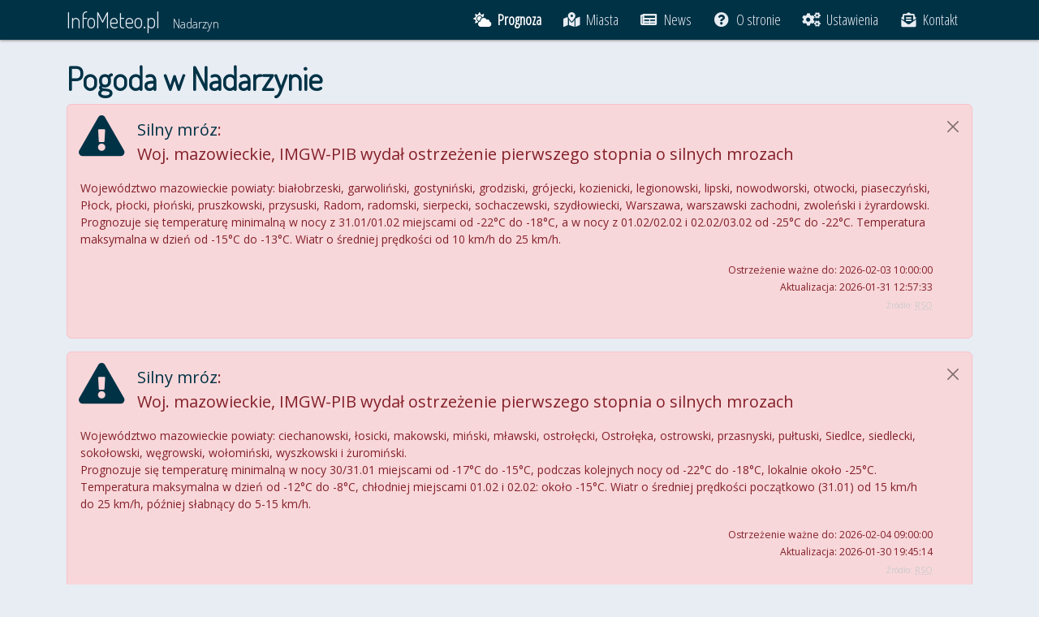

--- FILE ---
content_type: text/html; charset=UTF-8
request_url: https://infometeo.pl/nadarzyn
body_size: 11812
content:
<!doctype html>
<html lang="pl" prefix="og: https://ogp.me/ns#">
<head>
  <title>Pogoda w Nadarzynie - InfoMeteo.pl</title>
  <meta charset="utf-8">
  <meta name="viewport" content="width=device-width, initial-scale=1">
  <meta http-equiv="X-UA-Compatible" content="IE=edge">
  <meta name="description" content="Sprawdź najdokładniejsze prognozy pogody dla Nadarzynie w jednym miejscu. Aktualne ostrzeżenia pogodowe, mapy radarowe, meteogramy, zdjęcia satelitarne i wiele innych.">
  <meta name="keywords" content="info, meteo, prognoza, pogoda, nadarzyn, mapa radarowa, burze, ostrzeżenia, zdjęcia satelitarne">
  <meta name="robots" content="index, follow">
  <meta name="geo.region" content="PL-MZ">
  <meta name="geo.placename" content="Nadarzyn">
  <meta name="geo.position" content="52.094028;20.807411">
  <meta name="ICBM" content="52.094028,20.807411">
  <meta property="og:title" content="Pogoda w Nadarzynie - InfoMeteo.pl">
  <meta property="og:url" content="https://infometeo.pl">
  <meta property="og:type" content="article">
  <meta property="og:image" content="/gfx/icon/social_share.png?202304261">
  <meta property="og:locale" content="pl_PL">
  <meta property="og:description" content="Najdokładniejsze prognozy pogody dla Nadarzynie i nie tylko - w jednym miejscu.">
  <meta name="twitter:card" content="summary_large_image">
  <meta name="twitter:title" content="Najdokładniejsze prognozy pogody dla Nadarzynie i nie tylko - w jednym miejscu.">
  <meta name="twitter:site" content="@infometeopl">
  <meta name="twitter:creator" content="@infometeopl">
  <meta name="twitter:description" content="Najdokładniejsze prognozy pogody dla Nadarzynie i nie tylko - w jednym miejscu.">
  <meta name="twitter:image" content="/gfx/icon/social_share.png?202304261">
  <meta name="theme-color" content="#003246">
  <link rel="manifest" href="/manifest.json?city=nadarzyn">
  <link rel="mask-icon" href="/gfx/icon/safari-pinned-tab.svg">
  <link rel="shortcut icon" href="/favicon.ico">
  <link rel="icon" type="image/png" href="/gfx/icon/favicon-32x32.png" sizes="32x32">
  <link rel="icon" type="image/png" href="/gfx/icon/favicon-194x194.png" sizes="194x194">
  <link rel="icon" type="image/png" href="/gfx/icon/favicon-96x96.png" sizes="96x96">
  <link rel="icon" type="image/png" href="/gfx/icon/android-chrome-192x192.png" sizes="192x192">
  <link rel="icon" type="image/png" href="/gfx/icon/favicon-16x16.png" sizes="16x16">
  <link rel="apple-touch-icon" href="/gfx/icon/android-chrome-192x192.png">
  <link rel="stylesheet" href="https://fonts.googleapis.com/css?family=Open+Sans%7COpen+Sans+Condensed:3000%7CDosis:300%7CRoboto+Mono&subset=latin,latin-ext">
  <link rel="stylesheet" href="/css/bootstrap.min.css">
  <link rel="stylesheet" href="/css/style.css?202304261">
  <link rel="stylesheet" href="/css/fontawesome/css/all.min.css">

<script async src="https://www.googletagmanager.com/gtag/js?id=G-2LXBVYFD26"></script>
<script>
window.dataLayer = window.dataLayer || [];
function gtag(){dataLayer.push(arguments);}
gtag('js', new Date());

gtag('config', 'G-2LXBVYFD26');
</script>

</head>

<body>

<header>
  <nav class="navbar navbar-expand-lg fixed-top" id="nav-bar">
    <div class="container">
        <a class="navbar-brand" href="/">InfoMeteo.pl</a>
        <a class="nav-text me-auto text-nowrap" href="/nadarzyn">Nadarzyn</a>
        <div role="button" class="navbar-toggler menu-button" data-mdb-toggle="collapse"
        data-mdb-target="#navbarCollapse" data-bs-target="#navbarCollapse" data-bs-toggle="collapse"
        aria-controls="navbarCollapse" aria-expanded="false"
        aria-label="Przełącz menu">
        <div class="animated-icon"><span></span><span></span><span></span><span></span></div>
      </div>
      <div class="collapse navbar-collapse justify-content-end" id="navbarCollapse">
        <ul class="navbar-nav">
          <li class="nav-item active"><a class="nav-link" href="/nadarzyn" aria-current="page"><i class="fas fa-cloud-sun fa-fw"></i>Prognoza</a></li>          <li class="nav-item"><a class="nav-link" href="/"><i class="fas fa-map-marked-alt fa-fw"></i>Miasta</a></li>
          <li class="nav-item"><a class="nav-link" href="/news"><i class="fas fa-newspaper fa-fw"></i>News</a></li>
          <li class="nav-item"><a class="nav-link" href="/o-stronie"><i class="fas fa-question-circle fa-fw"></i>O stronie</a></li>
          <li class="nav-item d-block d-sm-none"><a class="nav-link" href="/aplikacja"><i class="fas fa-mobile-alt fa-fw"></i>Aplikacja</a></li>
          <li class="nav-item"><a class="nav-link" href="/ustawienia"><i class="fa fa-cogs fa-fw"></i>Ustawienia</a></li>                    <li class="nav-item"><a class="nav-link" href="/kontakt"><i class="fas fa-envelope-open-text fa-fw"></i>Kontakt</a></li>
        </ul>
      </div>
    </div>
  </nav>
</header>

<main>
  <div class="container">
        <h1>Pogoda w Nadarzynie</h1>
      
      



	<div class="alert alert-danger alert-dismissible fade show dont-break-out">
        <button type="button" class="btn-close" data-bs-dismiss="alert" aria-label="Zamknij"></button>
		<div class="row">
			<div class="col-xs-11">
				<div class="rso"><i class="fa fa-exclamation-triangle fa-fw" aria-hidden="true"></i></div>
				<p class="lead"><b style="color: #003246;">Silny mróz</b>:<br />Woj. mazowieckie, IMGW-PIB wydał ostrzeżenie pierwszego stopnia o silnych mrozach</p>
			</div>
		</div>
		<div class="row">
			<div class="col-xs-12">
				<p class="dont-break-out">Województwo mazowieckie powiaty: białobrzeski, garwoliński, gostyniński, grodziski, grójecki, kozienicki, legionowski, lipski, nowodworski, otwocki, piaseczyński, Płock, płocki, płoński, pruszkowski, przysuski, Radom, radomski, sierpecki, sochaczewski, szydłowiecki, Warszawa, warszawski zachodni, zwoleński i żyrardowski. <br />
Prognozuje się temperaturę minimalną w nocy z 31.01/01.02  miejscami od -22°C do -18°C, a w nocy z  01.02/02.02 i 02.02/03.02 od -25°C do -22°C. Temperatura maksymalna w dzień od -15°C do -13°C. Wiatr o średniej prędkości od 10 km/h do 25 km/h.</p>
			</div>
		</div>
		<div class="row">
			<div class="col-xs-12">
				<p class="text-end"><small>Ostrzeżenie ważne do: 2026-02-03 10:00:00<br />
				Aktualizacja: 2026-01-31 12:57:33</small></p>
			</div>
		</div>
		<p class="source" style="margin-top: -10px;">Źródło: <a href="https://komunikaty.tvp.pl" target="_blank"><abbr title="Regionalny System Ostrzegania">RSO</abbr></a></p>
	</div>
					<div class="alert alert-danger alert-dismissible fade show dont-break-out">
        <button type="button" class="btn-close" data-bs-dismiss="alert" aria-label="Zamknij"></button>
		<div class="row">
			<div class="col-xs-11">
				<div class="rso"><i class="fa fa-exclamation-triangle fa-fw" aria-hidden="true"></i></div>
				<p class="lead"><b style="color: #003246;">Silny mróz</b>:<br />Woj. mazowieckie, IMGW-PIB wydał ostrzeżenie pierwszego stopnia o silnych mrozach</p>
			</div>
		</div>
		<div class="row">
			<div class="col-xs-12">
				<p class="dont-break-out">Województwo mazowieckie powiaty: ciechanowski, łosicki, makowski, miński, mławski, ostrołęcki, Ostrołęka, ostrowski, przasnyski, pułtuski, Siedlce, siedlecki, sokołowski, węgrowski, wołomiński, wyszkowski i żuromiński. <br />
Prognozuje się temperaturę minimalną w nocy 30/31.01 miejscami od -17°C do -15°C, podczas kolejnych nocy od -22°C do -18°C, lokalnie około -25°C. Temperatura maksymalna w dzień od -12°C do -8°C, chłodniej miejscami 01.02 i 02.02: około -15°C. Wiatr o średniej prędkości początkowo (31.01) od 15 km/h do 25 km/h, później słabnący do 5-15 km/h.</p>
			</div>
		</div>
		<div class="row">
			<div class="col-xs-12">
				<p class="text-end"><small>Ostrzeżenie ważne do: 2026-02-04 09:00:00<br />
				Aktualizacja: 2026-01-30 19:45:14</small></p>
			</div>
		</div>
		<p class="source" style="margin-top: -10px;">Źródło: <a href="https://komunikaty.tvp.pl" target="_blank"><abbr title="Regionalny System Ostrzegania">RSO</abbr></a></p>
	</div>
				
<iframe id="im-widget" src="/widget/?city=nadarzyn&1120470011">
    <p><b>Siedmiodniowa prognoza pogody</b>, wraz z prezentacją obecnych warunków atmosferycznych, temperatur minimalnych i maksymalnych, prędkości wiatru oraz trendu.</p>
</iframe>

<div style="text-align: center; font-weight: bold;">
    <button type="button" class="btn btn-primary mx-1" data-bs-toggle="modal" data-bs-target="#przelew">🎉 Szczęśliwego Nowego Roku! 🍾</button>
</div>

<div class="modal fade" id="przelew" data-bs-backdrop="static" data-bs-keyboard="false" tabindex="-1" aria-labelledby="staticBackdropLabel" aria-hidden="true">
    <div class="modal-dialog modal-dialog-centered">
        <div class="modal-content">
            <div class="modal-header">
                		<h5 class="modal-title fw-bold" id="staticBackdropLabel">Wszystkiego dobrego w Nowym Roku!</h5>
                <button type="button" class="btn-close" data-bs-dismiss="modal" aria-label="Close"></button>
            </div>
            <div class="modal-body">
                <p>🎉 InfoMeteo.pl to amatorski serwis założony w maju 2013 roku.<br>Przez ostatnią dekadę udało się zrealizować wiele 
                    - najważniejsze od początku było i jest dostarczanie możliwie najlepszych danych w jednym miejscu. Robię to z pasji i chęci pomocy innym, a nie dla pieniędzy.</p>

                <p>☕ Projekt realizuję samodzielnie, głównie w czasie wolnym, którego z racji powiększenia się rodziny nieustannie ubywa. Najczęściej są to noce, zatem moc kawy jest nieoceniona. 🌃</p>
                <p><b>Jeśli lubisz efekty moich starań i chcesz pomóc mi dalej rozwijać serwis, będę wdzięczny za wsparcie w formie niezobowiązującej darowizny.</b></p>
                <p>Każda, nawet najmniejsza wpłata dostarcza wiele satysfakcji i dodaje sił do dalszego rozwoju portalu.</p>

                <div class="form-group">
                    <label for="iban"><b>Przelew bankowy:</b></label>
                    <div class="input-group input-group-sm mb-3">
                        <input type="text" id="iban" class="form-control" value="PL 64 2490 0005 0000 4100 5152 2136" aria-label="PL 64 2490 0005 0000 4100 5152 2136" disabled readonly>
                        <span class="input-group-text">
                            <button class="btn btn-light" data-bs-toggle="tooltip" data-bs-placement="bottom" title="Skopiuj do schowka" onclick="copyIBAN()">
                                <i class="fas fa-clipboard"></i>
                            </button>
                        </span>
                    </div>
                </div>

                <div class="d-flex" style="text-align: center;">
                    <p class="me-3"><a href="https://buycoffee.to/infometeo" target="_blank"><img src="https://buycoffee.to/btn/buycoffeeto-btn-primary.svg" style="width: 150px" class="mx-1" alt="Postaw mi kawę na buycoffee.to"></a></p>
                    <p style="margin-top: -5px;"><a class="btn btn-primary mt-1 mx-1" href="https://revolut.me/infometeo" target="_blank" role="button">💳 Revolut</a></p>
                </div>

                <p>🎆 Przełom roku to czas opracowania nowego, niezawodnego mechanizmu dla danych radarowych. Premiera wkrótce. 😊</p>
            </div>

        </div>
    </div>
</div>

<hr>

<h2 class="anchored">Prognoza 60h</h2>

<button type="button" class="d-block d-lg-none visible-xs visible-sm btn btn-info" title="Legenda ICM 60h" 
data-bs-toggle="popover" data-bs-placement="right" data-bs-html="true" data-bs-content="<img class='img-fluid' width='100%' src='https://www.meteo.pl/um/metco/leg_um_pl_cbase_256.png' />">Legenda</button>      

<div id="icm-60h" class="smooth">
    <img id="icm60h-legenda" class="d-none d-lg-inline" src="https://www.meteo.pl/um/metco/leg_um_pl_cbase_256.png" alt="Legenda meteogramu ICM UM" width="280" height="660" />
    <img id="icm60h-meteogram" src="https://www.meteo.pl/um/metco/mgram_pict.php?ntype=0u&amp;row=409&amp;col=246&amp;lang=pl" alt="Meteogram ICM modelu UM - 60h" style="max-width: 540px" width="540" height="660" />
</div>
<small class="text-muted">Prognoza została udostępniona nieodpłatnie przez serwis meteo.pl prowadzony przez ICM, Uniwersytet Warszawski.<br />
Wyniki uzyskano przy użyciu oprogramowania Met Office. Material produced using Met Office Software.</small>

<p class="source">Źródło: <a href="https://meteo.pl/" target="_blank" rel="nofollow"><abbr title="Interdyscyplinarne Centrum Modelowania matematycznego i komputerowego">ICM</abbr></a></p>
<hr />

<h2>Prognoza 48h</h2>
<div id="yrno-embed" class="ratio" style="--bs-aspect-ratio: 50%;">
  <img class="img-responsive" src="https://www.yr.no/en/content/2-764194/meteogram.svg" alt="prognoza norweska yr.no" width="782" height="391" />
</div>
<p class="source">Źródło: <a href="https://yr.no/" target="_blank" rel="nofollow">yr.no</a></p>
<hr />

<h2 class="anchored">Prognoza 5 dniowa <abbr lang="en" title="European Centre for Medium-Range Weather Forecasts">ECMWF</abbr></h2>
    <div class="row">
		<iframe id="windyty-if" height="183" sandbox="allow-pointer-lock allow-scripts" src="https://embed.windy.com/embed2.html?lat=52.094028&lon=20.807411&zoom=5&level=surface&overlay=wind&menu=&message=true&marker=&calendar=&pressure=&type=map&location=coordinates&detail=true&detailLat=52.094028&detailLon=20.807411&metricWind=default&metricTemp=default&radarRange=-1">
					</iframe>
    </div>
	<div class="row">
		<p>Otwórz <a href="https://www.windy.com/52.094028/20.807411" rel="nofollow" target="_blank">mapę</a> z podglądem meteogramu w nowym oknie.</p>
	</div>
    <p class="source">Źródło: <a href="https://windy.com/" rel="nofollow" target="_blank">Windy</a></p>
    <hr />

<h2 class="anchored">Prognoza 6 dniowa</h2>

<img id="meteoprog-embed" class="img-fluid" src="https://www.meteoprog.pl/pl/meteograms/image/nadarzyn/6/" alt="Meteogram, prognoza na 6 dni - meteoprog" width="650" height="261" />

<p class="source">Źródło: <a href="https://www.meteoprog.pl/pl/" rel="nofollow" target="_blank">MeteoProg.pl</a></p>
<hr />
<h2>Komentarz synoptyka <abbr title="Interndyscyplinarne Centrum Modelowania Matematycznego i Komputerowego">ICM</abbr></h2>

<div class="card">
  <div class="card-header">Treść komentarza</div>
  <div class="card-body dont-break-out">
    <p>

Zima &#8222;rozkręca się na całego&#8221;, wczoraj już przyspieszyła w stosunku do prognoz nie tylko naszych, ale także z innych ośrodków prognostycznych. Przede wszystkim rozpogadzało się od północnego wschodu i już wieczorem temperatura zeszła nawet do -11, -13 stopni na krańcach północno wschodnich. Natomiast na południu i południowym zachodzie, gdzie była najwyższa, zawierała się w interwale -1,-3 stopnie, oczywiście pod zwartym zachmurzeniem warstwowym, przy słabych opadach śniegu. W porze nocnej kontynuowany był proces dalszego rozpogadzania się do bezchmurnego nieba, co sprzyjało dalszemu procesowi znacznych spadków temperatury. Nad ranem, kiedy był przygotowywany komentarz, temperatura znacznie obniżyła się w całym kraju. Na północnym wschodzie zeszła do dwucyfrowej wartości, do rubieży od Koszalina na północy, po północne Podkarpacie na południowym wschodzie. Najniższą temperaturę rejestrowała stacja meteorologiczna w Suwałkach -18 stopni. Natomiast na pozostałym obszarze, pod zwartym zachmurzeniem warstwowym i utrzymujących się jeszcze opadach śniegu, przeważnie na małym minusie, w interwale -3, -5 stopni. Powodem takiego przyspieszenia był dość szybko rozbudowujący wyż Skandynawski w kierunku południowym, o północy ciśnienie nad północną Finlandią osiągnęła 1035 hPa, u nas na północnym wschodzie 1023 hPa, a na południowym zachodzie 1008 hPa i mocniej powiało, zwłaszcza w dzielnicach centralnych. <P> To mamy o poranku, a w ciągu dnia nadal postępować będzie rozbudowa wyżu, który równocześnie będzie przemieszczał swoje centrum (1039 hPa) w rejon Jezior Ładoga i Onega. U nas na przełomie dnia i nocy ciśnienie osiągać będzie na północnym wschodzie 1024 hPa, a na rozległym południu 1012, 1010 hPa. Wiatr stopniowo zmieniać będzie kierunek z północno wschodniego na wschodni i mocniej będzie wiało, zwłaszcza na południu. Zatem będziemy mieli znaczne odczucie zimna, zwłaszcza w dzielnicach południowych. W tych regionach jeszcze lokalnie może poprószyć śniegiem, zwłaszcza w obszarach górskich. Temperatura w najcieplejszej porze dnia, od około -15, -13 stopni na północnym wschodzie, w dzielnicach centralnych około -12, -10 stopni, a najcieplej będzie na południowym zachodzie, tutaj temperatura, tzw. termometryczna -5, -3 stopnie, ale odczuwalna będzie znacznie niższa nawet o parę i kilka stopni.    <P> Najbliższa noc jeszcze zimniejsza od minionej, na północnym wschodzie, temperatura może zejść nawet do -24, -26 stopni, w szerokim pasie od Pomorza Gdańskiego i Środkowego po Roztocze około -18, -20 stopni. Natomiast znacznie cieplej, ale na minusie, w dzielnicach południowo zachodnich od Śląska po Beskidy, -8, -10 stopni, nadal pod pełnym zachmurzeniem warstwowym. Wiatr wschodni trochę osłabnie, ale nadal będzie powodował odczucie zimna. <P> Jutro, już tylko nieznacznie wzrastać będzie ciśnienie, a jego różnica pomiędzy północnym wschodem i pogranicza południowego sięgać będzie 12, 13 hPa. Nadal zawiewać będzie umiarkowanie i dość silnie od wschodu. Niemal na całym obszarze kraju, po ustąpieniu na zachód i południe zachmurzenia, utrzymywać się będzie bezchmurne niebo, tylko na krańcach zachodnich i południowych może jeszcze utrzyma się pełne zachmurzenie warstwowe i warstwowo-kłębiaste.<P> 
Jarosław Olędzki, 
31 stycznia 2026r., godz. 06.30

</p>
    <small class="text-muted">Treści zawarte w komentarzu synoptycznym mogą zawierać prywatne, niezależne opinie synoptyków, w związku z czym nie prezentują one oficjalnego stanowiska ICM UW. 
    Wszelkie pytania i uwagi odnośnie komentarzy synoptycznych prosimy kierować bezpośrednio do ich autorów.</small>
  </div>
</div>


<p class="source">Źródło: <a href="https://meteo.pl/komentarze/index.php" target="_blank"><abbr title="Interndyscyplinarne Centrum Modelowania Matematycznego i Komputerowego">ICM</abbr></a></p>
<hr />

<h2>Mapa radarowa</h2>
<style>
  #radar-im {
    position: relative;
    display: block;
  }

  .radar-toggle-btn {
    position: absolute;
    top: 10px;
    left: 10px;
    z-index: 10;
    background-color: rgba(255, 255, 255, 0.85);
    border: 2px solid #003246;
    padding: 6px 10px;
    border-radius: 0.5rem;
    cursor: pointer;
    display: flex;
    align-items: center;
    justify-content: center;
    width: 48px;
    height: 48px;
    transition: background-color 0.3s ease;
  }

  .radar-toggle-btn:hover {
    background-color: rgba(255, 255, 255, 1);
  }

  .radar-toggle-btn svg {
    width: 24px;
    height: 24px;
    fill: #003246;
  }
</style>

<div class="alert alert-primary d-flex align-items-center" role="alert">
        <div>Mapa radarowa jest jeszcze w trakcie rozwoju.<br>
        Możesz <a href="https://buycoffee.to/infometeo">wesprzeć</a> dalszy rozwój strony.</div>
</div>


<div id="radar-im">
    <button id="radarToggle" class="radar-toggle-btn" aria-label="Play/pauza animacji">
        <svg id="playIcon" xmlns="http://www.w3.org/2000/svg" viewBox="0 0 16 16">
        <path d="M6 4.5v7l6-3.5-6-3.5z"/>
        </svg>
        <svg id="pauseIcon" xmlns="http://www.w3.org/2000/svg" viewBox="0 0 16 16" style="display: none;">
        <path d="M5.5 3.5A.5.5 0 0 1 6 4v8a.5.5 0 0 1-1 0V4a.5.5 0 0 1 .5-.5zm5 0A.5.5 0 0 1 11 4v8a.5.5 0 0 1-1 0V4a.5.5 0 0 1 .5-.5z"/>
        </svg>
    </button>
  <img id="radarImage" class="img-fluid" src="https://infometeo.pl/gfx/radar.webp?2804581650" alt="Mapa radarowa - maksymalna odbiciowość CMAX" width="800" height="800" />
</div>

<small class="text-muted">Źródłem pochodzenia danych jest Instytut Meteorologii i Gospodarki Wodnej – Państwowy Instytut Badawczy.<br />
Dane Instytutu Meteorologii i Gospodarki Wodnej – Państwowego Instytutu Badawczego zostały przetworzone.</small>

<p class="source">Źródło: <a href="https://imgw.pl/" target="_blank" rel="nofollow"><abbr title="Instytut Meteorologii i Gospodarki Wodnej">IMGW</abbr></a></p>
<script>
  const toggleBtn = document.getElementById('radarToggle');
  const radarImage = document.getElementById('radarImage');
  const playIcon = document.getElementById('playIcon');
  const pauseIcon = document.getElementById('pauseIcon');
  const staticSrc = "https://infometeo.pl/gfx/radar.webp?2804581650";
  const animSrc = "https://infometeo.pl/gfx/radar_2h.webp?2804581650";

  let isPlaying = false;

  toggleBtn.addEventListener('click', () => {
    isPlaying = !isPlaying;
    radarImage.src = isPlaying ? animSrc : staticSrc;
    playIcon.style.display = isPlaying ? 'none' : 'inline';
    pauseIcon.style.display = isPlaying ? 'inline' : 'none';
  });
</script>


<hr />
<h2 class="anchored">Ostrzeżenia meteorologiczne</h2>
<div id="skywarn" class="skywarn" data-bs-toggle="tooltip" data-bs-placement="bottom" title="Aktualne ostrzeżenia meteorologiczne. Najedź na kolor w legendzie, aby sprawdzić znaczenie.">
  <img id="skywarn-img" class="img-fluid d-block" src="https://infometeo.pl/gfx/burzedzis_zagrozenia.gif?1120470011" alt="Mapa ostrzeżeń dla Polski" width="822" height="767" />
  <br />
  <dl>
    <dt>Burze</dt>
      <dd style="background:#FF00FF" data-bs-toggle="tooltip" data-bs-placement="right" title="Deszcz 15mm - 40mm i/lub wiatr 60km/h - 90km/h i/lub grad <2cm">I stopnia</dd>
      <dd style="background:#DA70D6" data-bs-toggle="tooltip" data-bs-placement="right" title="Deszcz 41mm - 70mm i/lub wiatr 91km/h - 110km/h i/lub grad 2cm - 5cm">II stopnia</dd>
      <dd style="background:#9932CC" data-bs-toggle="tooltip" data-bs-placement="right" title="Deszcz >70mm i/lub wiatr >110km/h i/lub grad >5cm">III stopnia</dd>
    </dl>
  <dl>
    <dt>Opady</dt>
      <dd style="background:#00FFFF" data-bs-toggle="tooltip" data-bs-placement="right" title="Deszcz 25mm - 40mm /24h lub śnieg 10cm - 15cm /24h">I stopnia</dd>
      <dd style="background:#6495ED" data-bs-toggle="tooltip" data-bs-placement="right" title="Deszcz 41mm - 70mm /24h lub śnieg 16cm - 30cm /24h (10cm - 15cm /12h)">II stopnia</dd>
      <dd style="background:#0000FF" data-bs-toggle="tooltip" data-bs-placement="right" title="Deszcz >70mm /24h lub śnieg >30cm /24h (>15cm /12h)">III stopnia</dd>
  </dl>
  <dl>
    <dt>Wiatr</dt>
      <dd style="background:#ADFF2F" data-bs-toggle="tooltip" data-bs-placement="right" title="Od 70km/h do 90km/h w porywach">I stopnia</dd>
      <dd style="background:#32CD32" data-bs-toggle="tooltip" data-bs-placement="right" title="Od 91km/h do 110km/h w porywach">II stopnia</dd>
      <dd style="background:#6B8E23" data-bs-toggle="tooltip" data-bs-placement="right" title="Ponad 110km/h w porywach">III stopnia</dd>
  </dl>
  <dl>
    <dt>Upał</dt>
      <dd style="background:#FFFF00" data-bs-toggle="tooltip" data-bs-placement="right" title="Temperatura maksymalna na wysokości 2m (od 30°C do 34°C)">I stopnia</dd>
      <dd style="background:#FFD700" data-bs-toggle="tooltip" data-bs-placement="right" title="Temperatura maksymalna na wysokości 2m (od 35°C do 38°C)">II stopnia</dd>
      <dd style="background:#FF8C00" data-bs-toggle="tooltip" data-bs-placement="right" title="Temperatura maksymalna na wysokości 2m (powyżej 38°C)">III stopnia</dd>
  </dl>
  <dl>
    <dt>Mróz</dt>
      <dd style="background:#DCDCDC" data-bs-toggle="tooltip" data-bs-placement="right" title="Temperatura minimalna na wysokości 2m (od -20°C do -25°C)">I stopnia</dd>
      <dd style="background:#B0C4DE" data-bs-toggle="tooltip" data-bs-placement="right" title="Temperatura minimalna na wysokości 2m (od -26°C do -30°C)">II stopnia</dd>
      <dd style="background:#778899" data-bs-toggle="tooltip" data-bs-placement="right" title="Temperatura minimalna na wysokości 2m (poniżej -30°C)">III stopnia</dd>
  </dl>
  <dl>
    <dt>Trąby powietrzne</dt>
      <dd style="background:#FF0000" data-bs-toggle="tooltip" data-bs-placement="right" title="Ryzyko niewielkie">I stopnia</dd>
      <dd style="background:#DC143C" data-bs-toggle="tooltip" data-bs-placement="right" title="Ryzyko wystąpienia trąby może być niewielkie, ale jej siła może być znaczna.">II stopnia</dd>
      <dd style="background:#B22222" data-bs-toggle="tooltip" data-bs-placement="right" title="Ryzyko duże">III stopnia</dd>
  </dl>

  <div style="clear: both;"></div>
  <p class="source">Źródło: <a href="https://burze.dzis.net/" target="_blank" rel="nofollow">burze.dzis.net</a></p>
</div>
<hr />
<h2 class="anchored">Prognoza AntiStorm</h2>

<div class="row">
  <div class="col-xs-12 col-sm-12 col-md-6 col-lg-6">
    <h3>Opady</h3>
    <div id="widgetRain" class="antistorm-widgetContainer">
    <div class="antistorm-mainMapContainer"><div class="antistorm-divStack"></div></div>
    <div class="antistorm-link"><a href="https://antistorm.eu" target="_blank" title="Zagrożenie burzowe, radary, pogoda i opady deszczu">burze i radar na antistorm.eu</a></div>
    <div class="antistorm-legend img-responsive"></div>
    </div>
  </div>
  <div class="col-xs-12 col-sm-12 col-md-6 col-lg-6">
    <h3>Burze</h3>
    <div id="widgetStorm" class="antistorm-widgetContainer">
    <div class="antistorm-mainMapContainer"><div class="antistorm-divStack"></div></div>
    <div class="antistorm-link"><a href="https://antistorm.eu" target="_blank" title="Zagrożenie burzowe, radary, pogoda i opady deszczu">burze i radar na antistorm.eu</a></div>
    <div class="antistorm-legend img-responsive"></div>
    </div>
  </div>
</div>

<script src="/js/antistorm_widget.js"></script>
<script>
var mapWidget1 = new AstormMapWidgetV1();
mapWidget1.widgetID = "widgetRain";
mapWidget1.modality = "radar";
mapWidget1.excluded = [""];
mapWidget1.centerPoint = {lat: 52.09, lng: 20.81};
mapWidget1.zoom = 4;
mapWidget1.init();

var mapWidget2 = new AstormMapWidgetV1();
mapWidget2.widgetID = "widgetStorm";
mapWidget2.modality = "storm";
mapWidget2.excluded = [""];
mapWidget2.centerPoint = {lat: 52.09, lng: 20.81};
mapWidget2.zoom = 4;
mapWidget2.init();
</script>

<p class="source">Źródło: <a href="https://antistorm.eu" target="_blank">AntiStorm</a></p>
<hr />
<h2 class="anchored">Wyładowania w pobliżu Nadarzynie</h2>
<div class="row">
    <iframe id="burzedzis-embed" class="embed-responsive-item pagination-centered" src="https://burze.dzis.net/ramka.php?miejscowosc=Nadarzyn&amp;pokaz_promien=false&amp;promien=50&amp;pokaz_ostrzezenia=false&amp;pokaz_szczegolowy_opis=false&amp;kolor_odnosnika=64C8E6&amp;kolor_tla=e8edf3&amp;kolor_naglowka=f2f3f7&amp;kolor_ostrzezenia=f2f3f7&amp;szerokosc=100%25"></iframe>
</div>
<p class="source">Źródło: <a href="https://burze.dzis.net" target="_blank">burze.dzis.net</a></p>

<hr />
<h2>Prognoza zjawisk wg <abbr title="(ang.) European Storm Forecast Experiment">ESTOFEX</abbr></h2>
<div id="estofex-img">
  <img class="img-fluid" src="https://infometeo.pl/gfx/estofex.png?1962010431" alt="Prognoza zagrożeń - burz i innych zjawisk - wg ESTOFEX" width="800" height="800" />
</div>
<p class="source">Źródło: <a href="https://www.estofex.org/" target="_blank"><abbr title="(ang.) European Storm Forecast Experiment">ESTOFEX</abbr></a></p>
<hr />
 <h2>Fronty atmosferyczne nad Europą</h2>
<div id="fronty-img">
  <img class="img-fluid" src="https://infometeo.pl/gfx/mapa_baryczna.gif?2404234677" alt="Mapa baryczna - fronty atmosferyczne nad Europą" width="1280" height="910" />
</div>
<p class="source">Źródło: <a href="https://www.met.fu-berlin.de/de/wetter/" rel="nofollow" target="_blank"><abbr lang="de" title="Institut für Meteorologie FU Berlin">IfM Berlin</abbr></a></p>
<hr />

<h2>Mapa pokrywy śnieżnej w Europie</h2>

<div id="pokrywasniezna">
  <img class="img-fluid" src="https://infometeo.pl/gfx/snieg_pokrywa_mala.png" alt="Mapa pokrywy śnieżnej w Europie" />
</div>

<p>Dostępna jest także mapa w <a href="http://zoz.cbk.waw.pl/images/stories/snow/mapa_duza.png" target="_blank">większej rozdzielczości</a>.</p>
<p class="source">Źródło: <a href="http://zoz.cbk.waw.pl/snieg/" rel="nofollow" target="_blank"><abbr title="Zespół Obserwacji Ziemi, Centrum Badań Kosmicznych Polskiej Akademii Nauk">ZOZ CBK PAN</abbr></a></p>
<hr />
<h2>Zorza polarna</h2>

<div id="zorza_polarna">
  <img class="img-fluid" src="https://services.swpc.noaa.gov/images/aurora-forecast-northern-hemisphere.jpg?2804581650" alt="Wykres aktywności słonecznej" width="800" height="800" />
</div>
<p class="source">Źródło: <a href="https://www.swpc.noaa.gov/products/aurora-30-minute-forecast" target="_blank"><abbr title="(ang.) National Oceanic and Atmospheric Administration">NOAA</abbr></a></p>
<hr />

      <h2 class="anchored">Szukasz czegoś więcej?</h2>
      <p class="info">Jeśli powyższy zalew okołometeorologicznych informacji wydaje się być niewystarczający, być może odnajdziesz coś ciekawego spośród stron poniżej. Powodzenia!</p>
      
      <ul class="list-unstyled li-tylda">
        <li><a href="https://www.facebook.com/infometeopl" rel="nofollow" target="_blank">InfoMeteo na FB</a> - fanpage strony, którą przeglądasz - najświeższe informacje o nowościach i zmianach</li>
        <li><a href="http://monitor.pogodynka.pl/" rel="nofollow" target="_blank">System PODEST</a> - monitor IMGW dla sytuacji hydrologicznej w Polsce (stan rzek i zbiorników wodnych, czujniki opadów etc.)</li>
        <li><a href="http://www.lowiecki.pl/ksiezyc/ksiezyc.php" rel="nofollow" target="_blank">Fazy księżyca</a> - aktualne górowanie księżyca prosto z kalendarza łowieckiego</li>
        <li><a href="http://mapy.meteo.pl/" target="_blank">Mapy modeli meteo.pl</a> - zobrazowanie meteogramów dla 4 modeli numerycznych, w formie map</li>
        <li><a href="https://www.ventusky.com/" rel="nofollow" target="_blank">Ventusky</a> - podgląd aktualnych warunków meteo na Świecie, w interaktywnej formie</li>
        <li><a href="https://www.netweather.tv/charts-and-data/jetstream" rel="nofollow" target="_blank">Prognoza Jetstreamu</a> - wizualizacja prognozy jetstreamu dla Europy</li>
        <li><a href="http://bazapozarow.ibles.pl/zagrozenie/" rel="nofollow" target="_blank">Mapa zagrożeń pożarowych</a> - susza i jej wpływ na lasy, czyli mapa rejonów szczególnie narażonych na pożar</li>
        <li><a href="http://meteomodel.pl/" rel="nofollow" target="_blank">Pogoda i Klimat</a> - prognozowanie dla zaawansowanych - szeroki wachlarz modeli numerycznych i prognoz</li>
        <li><a href="http://www.flightradar24.com/" rel="nofollow" target="_blank">FlightRadar24</a> - widzisz nad głową samolot i chciałbyś się dowiedzieć czegoś więcej o nim? Sprawdź tutaj.</li>
        <li><a href="http://www.marinetraffic.com/" rel="nofollow" target="_blank">MarineTraffic</a> - odpowiednik FlightRadar dla floty morskiej</li>
        <li><a href="http://metar.czad.org/" target="_blank">Depesze METAR</a> - depesze METAR lotnisk w Polsce</li>
        <li><a href="http://lotnik.org/strefy/" rel="nofollow" target="_blank">Strefy lotnicze nad Polską</a> - aktualizowane na bieżąco strefy lotnicze według e-AIP</li>
        <li><a href="http://www.radareu.cz/" rel="nofollow" target="_blank">Mapa radarowa Europy</a> - interaktywna strona z obrazami radarowymi ze wszystkich instytutów w Europie</li>
        <li><a href="http://www.estofex.org/modelmaps/browse_gfs.php" rel="nofollow" target="_blank">Obraz modelu GFS</a> - prognoza GFS zobrazowana na mapach na najbliższe +72 godziny</li>
        <li><a href="http://www.lightningmaps.org/realtime?lang=pl" rel="nofollow" target="_blank">Wyładowania na żywo</a> - mapa prezentująca dane dotyczące wyładowań burzowych "na żywo".</li>
        <li><a href="http://climate.nasa.gov/climate_resource_center/interactives" rel="nofollow" target="_blank">Global Climate</a> - interaktywne prezentacje zmian klimatologicznych.</li>
        <li><a href="https://auroraforecast.com/" rel="nofollow" target="_blank">Aurora Forecast</a> - sprawdź zasięg zorzy polarnej</li>
        <li><a href="http://quakes.globalincidentmap.com/" rel="nofollow" target="_blank">Live Earthquakes Map</a> - mapa trzęsień ziemi na żywo</li>
        <li><a href="http://ds.iris.edu/seismon/zoom/index.phtml?rgn=Europe" rel="nofollow" target="_blank">Monitor sejsmiczny Europy</a> - kolejna mapa trzęsień ziemi w Europie</li>
        <li><a href="http://www.met.fu-berlin.de/de/wetter/maps/anabwkna.gif" rel="nofollow" target="_blank">Niże i wyże nad Europą</a> - lokalizacja, nazwy oraz mapa izobaryczna</li>
        <li><a href="https://remap.jrc.ec.europa.eu/GammaDoseRates.aspx" rel="nofollow" target="_blank">Mapa promieniowania</a> - sprawdź promieniowanie radioaktywne na Świecie</li>
        <li><a href="https://monitoring.paa.gov.pl/maps-portal/" rel="nofollow" target="_blank">Promieniowanie w Polsce</a> - promieniowanie radioaktywne w Polsce</li>
        <li><a href="https://earthquakes.volcanodiscovery.com/" rel="nofollow" target="_blank">Mapa wulkanów i drgań</a> - interaktywna mapa aktywnych wulkanów i drgań sejsmicznych</li>
        <li><a href="http://spaceweather.com/" rel="nofollow" target="_blank">Prognoza kosmiczna</a> - dla ludzi ciekawych warunków panujących w kosmosie</li>
        <li><a href="http://www.dxinfocentre.com/tropo_eur.html" rel="nofollow" target="_blank">Mapa propagacji w troposferze</a> - cenny zasób wiedzy o warunkach propagacji dla radioamatorów</li>
      </ul>
      <hr>


      <h2>Wesprzyj InfoMeteo.pl</h2>
      <p>Chcesz pomóc w dalszym rozwoju oraz utrzymaniu serwera?<br>
      Skorzystaj z poniższych możliwości.</p>
      <p>
        <a href="https://buycoffee.to/infometeo" target="_blank"><img src="https://buycoffee.to/btn/buycoffeeto-btn-primary.svg" style="width: 150px" class="mx-1" alt="Postaw mi kawę na buycoffee.to"></a>
        <button type="button" class="btn btn-primary mx-1" data-bs-toggle="modal" data-bs-target="#przelew"><i class="fas fa-money-check me-2"></i>Przelew</button>
        <a class="btn btn-primary mx-1" href="https://revolut.me/infometeo" target="_blank" role="button"><i class="far fa-credit-card me-2"></i>Revolut</a>
      </p>
      <p>Za każde wsparcie z góry serdecznie dziękuję! :-)</p>

      <div class="modal fade" id="przelew" data-bs-backdrop="static" data-bs-keyboard="false" tabindex="-1" aria-labelledby="staticBackdropLabel" aria-hidden="true">
        <div class="modal-dialog modal-dialog-centered">
          <div class="modal-content">
            <div class="modal-header">
              <h5 class="modal-title fw-bold" id="staticBackdropLabel">Przelew na rachunek bankowy</h5>
              <button type="button" class="btn-close" data-bs-dismiss="modal" aria-label="Close"></button>
            </div>
            <div class="modal-body">
              <img src="/gfx/qr_przelew.png" class="rounded float-end ms-2 mb-2" alt="Kod QR do przelewu">
              <p>Wesprzyj InfoMeteo.pl przelewem darowizny na numer rachunku.</p>

              <p>Dla wygody możesz zeskanować kod QR w aplikacji banku - dane przelewu uzupełnią się automatycznie.</p>

              <div class="input-group input-group-sm mb-3">
                <input type="text" class="form-control" value="PL 64 2490 0005 0000 4100 5152 2136" aria-label="PL 64 2490 0005 0000 4100 5152 2136" disabled readonly>
                <span class="input-group-text">
                  <button class="btn btn-light" data-bs-toggle="tooltip" data-bs-placement="bottom" title="Skopiuj do schowka" onclick="copyIBAN()">
                    <i class="fas fa-clipboard"></i>
                  </button>
                </span>
              </div>
            </div>
            <div class="modal-footer">
              <button type="button" class="btn btn-primary" data-bs-dismiss="modal">Zamknij</button>
            </div>
          </div>
        </div>
      </div>
      <hr>
      
      <h2>Czegoś brakuje?</h2>
      <p class="info">Zostaje tylko <a href="./kontakt">formularz kontaktowy</a>. ;-)</p>
    
  </div><!-- /.container -->
</main>

<footer class="footer mt-auto py-3">
	<div class="container">
    <span class="d-flex justify-content-center">
      <a href="https://validator.w3.org/check?uri=referer" data-bs-toggle="tooltip" data-bs-placement="top" title="HTML5" target="_blank" rel="nofollow noopener"><i class="fab fa-html5 fa-fw"></i></a> 
      <a href="https://www.geo-tag.de" data-bs-toggle="tooltip" data-bs-placement="top" title="Ta strona jest GeoTagowana" target="_blank" rel="nofollow noopener"><i class="fas fa-map-marker-alt fa-fw"></i></a> 
      <a href="http://www.mydevil.net/pp/OTSQ73N39F" data-bs-toggle="tooltip" data-bs-placement="top" title="Serwer wygenerował stronę w zaledwie 0.0032 sekundy!" target="_blank" rel="noopener"><i class="fas fa-rocket fa-fw"></i></a>&nbsp;
      <a href="https://infometeo.pl">InfoMeteo.pl</a>&nbsp;&copy; 2013-2026    </span>
	</div>
</footer>

<script src="/js/bootstrap.bundle.min.js"></script>
<script src="/js/jquery-3.6.0.slim.min.js"></script>
<script src="/js/ui.js?202304261"></script>

<script>
    var _paq = window._paq = window._paq || [];
    _paq.push(['trackPageView']);
    _paq.push(['enableLinkTracking']);
    (function() {
        var u="//stats9.mydevil.net/";
        _paq.push(['setTrackerUrl', u+'matomo.php']);
        _paq.push(['setSiteId', '5']);
        var d=document, g=d.createElement('script'), s=d.getElementsByTagName('script')[0];
        g.async=true; g.src=u+'matomo.js'; s.parentNode.insertBefore(g,s);
    })();
</script>
<img referrerpolicy="no-referrer-when-downgrade" src="https://stats9.mydevil.net/matomo.php?idsite=5&amp;rec=1" style="border:0" alt="">

</body>
</html>


--- FILE ---
content_type: text/html; charset=UTF-8
request_url: https://infometeo.pl/widget/?city=nadarzyn&1120470011
body_size: 20073
content:
<!DOCTYPE html>
<html lang="pl">

<head>
  <meta name="robots" content="noindex">
  <meta name="viewport" content="width=device-width, initial-scale=1">
  <title>Widget InfoMeteo</title>
  <link rel="stylesheet" href="https://fonts.googleapis.com/css?family=Open+Sans%7COpen+Sans+Condensed:3000%7CDosis:300%7CRoboto+Mono&subset=latin,latin-ext">
  <style>
  html {
    padding: 0;
    margin: 0;
  }
  body {
    padding: 0;
    margin: 0;
    font-family: 'Open Sans', Sans-Serif;
    overflow: hidden;
    color: #003246;
    background-color: #e8edf3;
  }

  .widget {
    width: 100%;
    font-weight: 300;
    min-width: 300px;
    max-width: 900px;
    margin: 0 auto;
  }

  .widget .daydata {
    display: flex;
    justify-content: space-between;
    flex-wrap: wrap; 
    margin-bottom: 25px;
    --children-grow: 1;
    gap: 10px;
  }

  @media (min-width: 700px) {
    .widget .daydata {
      --children-grow: 0;
    }
  }

  .widget .daydata_left {
    display: flex;
    background: #f5f5f5;
    border-radius: 25px;
    padding: 5px;
    padding-right: 10px;
    height: 35px;
    border: 1px solid #d5d5d5;
    flex-grow: var(--children-grow);
    justify-content: space-evenly;
  }

  .widget .daydata_left .sun {
    display: flex;
    align-items: center;
    margin-left: -10px;
  }

  .widget .daydata_right {
    display: flex;
    background: #f5f5f5;
    border-radius: 25px;
    padding: 5px;
    padding-right: 10px;
    height: 35px;
    border: 1px solid #d5d5d5;
    flex-grow: var(--children-grow);
    justify-content: space-evenly;
  }

  .widget .daydata_right .moon {
    display: flex;
    align-items: center;
    justify-content: flex-end;
    margin-left: -10px;
  }

  .widget .daydata_icon {
    display: block;
    margin-top: 3px;
    margin-left: 10px;
    width: 45px;
    height: 45px;
    align-self: center;
  }

  .widget .forecast {
    margin-top: 15px;
  }

  .widget .currently {
    float: left;
    position: relative;
    width: 30%;
    height: 100%;
    font-size: 14px;
    text-align: center;
    padding-top: 5px;
  }
  
  .widget #current_icon {
    display: inline-block;
    width: 80px;
    height: 80px;
  }

  @media (min-width: 500px) {
    .widget #current_icon {
      margin-bottom: 20px;
    }
  }

  .widget .currently .temp {
    display: inline-block;
    position: relative;
    top: -20px;
    margin-left: 5px;
    font-size: 50px;
    font-weight: bold;
    text-align: center;
    line-height: 0.65em;
  }

  .widget .currently .temp .temp_feel {
    font-size: 20px;
    font-weight: normal;
    margin-left: 10px;
  }

  .widget .currently .summary {
    font-size: 18px;
    font-weight: bold;
    margin-bottom: 5px;
  }

  .widget .currently .sum {
    font-size: 14px;
    margin: 0;
    padding: 0;
    display: flex;
    justify-content: left; 
  }

  .widget .currently .sum_icon {
    display: block;
    margin-right: 5px;
    width: 35px;
    height: 35px;
    align-self: center;
  }

  .widget .currently .sum_desc {
    display: inline-block;
    align-self: center;
  }

  .widget .daily {
    float: left;
    display: flex;
    width: 70%;
    height: 100%;
    font-size: 14px;
    text-align: center;
    --icon-size: 50px;
  }

  .widget .daily .day {
    flex-grow: 1;
    flex-basis: 1px;
    text-align: center;
  }

  .widget .daily .day .label {
    font-weight: bold;
    display: inline-block;
    width: 100%;
  }

  .widget .daily .day .label_date {
    display: inline-block;
    width: 100%;
    font-size: 12px;
  }

  .widget .daily .icon {
    display: inline-block;
    width: var(--icon-size);
    height: var(--icon-size);
    margin-top: 2px;
  }

  .widget .daily .wrap_bar {
    height: 140px;
  }

  .widget .daily .day .temp_bar {
    position: relative;
    width: 20px;
    margin: 18px auto 0;
    font-size: 12px;
    border-radius: 200px;
    background-color: rgb(100, 200, 230);
  }

  .widget .daily .day .temp_high {
    position: absolute;
    width: 100%;
    top: -17px;
    left: 2px;
  }

  .widget .daily .day .temp_low {
    position: absolute;
    width: 100%;
    bottom: -17px;
    left: 2px;
  }

  @media (max-width: 500px) {
    .widget .currently {
      width: 100%;
      float: none;
      display: block;
    }

    .widget .daily {
      width: 100%;
      margin-top: 35px;
      float: none;
      --icon-size: 40px;
    }
  }

  .widget .details {
    display: flex;
    padding-top: 20px;
    justify-content: space-evenly;
    flex-wrap: wrap; 
    gap: 10px;
    width: 100%;
  }

  .widget .details .det {
    display: flex;
    align-items: center;
    background: #f5f5f5;
    border-radius: 25px;
    padding: 5px;
    padding-right: 10px;
    height: 35px;
    border: 1px solid #d5d5d5;
  }

  .widget .details .det_icon {
    display: block;
    margin-top: 3px;

    margin-right: 5px;
    width: 45px;
    height: 45px;
    align-self: center;
  }

  </style>
</head>

<body>
<div class="widget">
  <div class="forecast">
    <div class="daydata">
      <div class="daydata_left">
        <div class="sun" id="sunrise"><span class="daydata_icon"><svg xmlns="http://www.w3.org/2000/svg" viewBox="0 0 64 64"><defs><clipPath id="a"><path fill="none" d="M0 7.5h64v32H0z"/></clipPath></defs><g clip-path="url(#a)"><g><path fill="none" stroke="#f59e0b" stroke-linecap="round" stroke-miterlimit="10" stroke-width="3" d="M42.5 39A10.5 10.5 0 1132 28.5 10.5 10.5 0 0142.5 39zM32 22.71V16.5m0 45v-6.21m11.52-27.81l4.39-4.39M16.09 54.91l4.39-4.39m0-23l-4.39-4.39m31.82 31.78l-4.39-4.39M15.71 39H9.5m45 0h-6.21"/><animateTransform attributeName="transform" dur="45s" from="0 32 39" repeatCount="indefinite" to="360 32 39" type="rotate"/></g></g><path fill="none" stroke="#374151" stroke-linecap="round" stroke-linejoin="round" stroke-width="2" d="M16 42.5h11l5-4.5 5 4.5h11"/></svg></span>07:16</div>
        <div class="sun" id="sunset"><span class="daydata_icon"><svg xmlns="http://www.w3.org/2000/svg" viewBox="0 0 64 64"><defs><clipPath id="a"><path fill="none" d="M0 7.5h64v32H0z"/></clipPath></defs><g clip-path="url(#a)"><g><path fill="none" stroke="#f59e0b" stroke-linecap="round" stroke-miterlimit="10" stroke-width="3" d="M42.5 39A10.5 10.5 0 1132 28.5 10.5 10.5 0 0142.5 39zM32 22.71V16.5m0 45v-6.21m11.52-27.81l4.39-4.39M16.09 54.91l4.39-4.39m0-23l-4.39-4.39m31.82 31.78l-4.39-4.39M15.71 39H9.5m45 0h-6.21"/><animateTransform attributeName="transform" dur="45s" from="0 32 39" repeatCount="indefinite" to="360 32 39" type="rotate"/></g></g><path fill="none" stroke="#374151" stroke-linecap="round" stroke-linejoin="round" stroke-width="2" d="M16 42.5h11l5 4.5 5-4.5h11"/></svg></span>16:23</div>
        <div class="sun" id="uv"><span class="daydata_icon"></span>9 h 7 min</div>
      </div>
      <div class="daydata_right">
        <div class="moon" id="moonphase"><span class="daydata_icon"><svg xmlns="http://www.w3.org/2000/svg" viewBox="0 0 64 64"><circle cx="32" cy="32" r="17.5" fill="none" stroke="#72b9d5" stroke-linecap="round" stroke-linejoin="round" stroke-width="3"/></svg></span>pełnia</div>
        <div class="moon" id="moonrise"><span class="daydata_icon"><svg xmlns="http://www.w3.org/2000/svg" viewBox="0 0 64 64"><defs><clipPath id="a"><path fill="none" d="M0 7.5h64v32H0z"/></clipPath></defs><g clip-path="url(#a)"><g><path fill="none" stroke="#72b9d5" stroke-linecap="round" stroke-linejoin="round" stroke-width="3" d="M46.66 36.2a16.66 16.66 0 01-16.78-16.55 16.29 16.29 0 01.55-4.15A16.56 16.56 0 1048.5 36.1c-.61.06-1.22.1-1.84.1z"/><animateTransform attributeName="transform" dur="10s" repeatCount="indefinite" type="rotate" values="-5 32 32;15 32 32;-5 32 32"/></g></g><path fill="none" stroke="#374151" stroke-linecap="round" stroke-linejoin="round" stroke-width="2" d="M16 42.5h11l5-4.5 5 4.5h11"/></svg></span>16:42</div>
        <div class="moon" id="moonset"><span class="daydata_icon"><svg xmlns="http://www.w3.org/2000/svg" viewBox="0 0 64 64"><defs><clipPath id="a"><path fill="none" d="M0 7.5h64v32H0z"/></clipPath></defs><g clip-path="url(#a)"><g><path fill="none" stroke="#72b9d5" stroke-linecap="round" stroke-linejoin="round" stroke-width="3" d="M46.66 36.2a16.66 16.66 0 01-16.78-16.55 16.29 16.29 0 01.55-4.15A16.56 16.56 0 1048.5 36.1c-.61.06-1.22.1-1.84.1z"/><animateTransform attributeName="transform" dur="10s" repeatCount="indefinite" type="rotate" values="-5 32 32;15 32 32;-5 32 32"/></g></g><path fill="none" stroke="#374151" stroke-linecap="round" stroke-linejoin="round" stroke-width="2" d="M16 42.5h11l5 4.5 5-4.5h11"/></svg></span>08:24</div>
      </div>
    </div>

    <div class="currently">
      <div id="current_icon"><svg xmlns="http://www.w3.org/2000/svg" viewBox="0 0 64 64"><g><path fill="none" stroke="#72b9d5" stroke-linecap="round" stroke-linejoin="round" stroke-width="5" d="M46.66 36.2a16.66 16.66 0 01-16.78-16.55 16.29 16.29 0 01.55-4.15A16.56 16.56 0 1048.5 36.1c-.61.06-1.22.1-1.84.1z"/><animateTransform attributeName="transform" dur="10s" repeatCount="indefinite" type="rotate" values="-5 32 32;15 32 32;-5 32 32"/></g></svg></div>
      <div class="temp">-14°<span class="temp_feel" id="temp_feel">(-22°)</span></div>
      <div class="summary">Bezchmurnie</div>
    </div>
    <div class="daily">
      <div class="day">
        <span class="label">niedz.</span>
        <span class="label_date">1/2</span>
        <span class="icon"><svg xmlns="http://www.w3.org/2000/svg" viewBox="0 0 64 64"><g><path fill="none" stroke="#f59e0b" stroke-linecap="round" stroke-miterlimit="10" stroke-width="5" d="M42.5 32A10.5 10.5 0 1132 21.5 10.5 10.5 0 0142.5 32zM32 15.71V9.5m0 45v-6.21m11.52-27.81l4.39-4.39M16.09 47.91l4.39-4.39m0-23l-4.39-4.39m31.82 31.78l-4.39-4.39M15.71 32H9.5m45 0h-6.21"/><animateTransform attributeName="transform" dur="45s" from="0 32 32" repeatCount="indefinite" to="360 32 32" type="rotate"/></g></svg></span>
        <div class="wrap_bar">
          <div class="temp_bar" style="height: 42px; top: 58px;">
            <span class="temp_high">-13°</span>
            <span class="temp_low">-19°</span> 
          </div>
        </div>
      </div>

      <div class="day">
        <span class="label">pon.</span>
        <span class="label_date">2/2</span>
        <span class="icon"><svg xmlns="http://www.w3.org/2000/svg" viewBox="0 0 64 64"><defs><clipPath id="a"><path fill="none" d="M12 35l-5.28-4.21-2-6 1-7 4-5 5-3h6l5 1 3 3L33 20l-6 4h-6l-3 3v4l-4 2-2 2z"/></clipPath></defs><g clip-path="url(#a)"><g><path fill="none" stroke="#f59e0b" stroke-linecap="round" stroke-miterlimit="10" stroke-width="4" d="M23.5 24a4.5 4.5 0 11-4.5-4.5 4.49 4.49 0 014.5 4.5zM19 15.67V12.5m0 23v-3.17m5.89-14.22l2.24-2.24M10.87 32.13l2.24-2.24m0-11.78l-2.24-2.24m16.26 16.26l-2.24-2.24M7.5 24h3.17m19.83 0h-3.17"/><animateTransform attributeName="transform" dur="45s" from="0 19 24" repeatCount="indefinite" to="360 19 24" type="rotate"/></g></g><path fill="none" stroke="#003246" stroke-linejoin="round" stroke-width="5" d="M46.5 31.5h-.32a10.49 10.49 0 00-19.11-8 7 7 0 00-10.57 6 7.21 7.21 0 00.1 1.14A7.5 7.5 0 0018 45.5a4.19 4.19 0 00.5 0v0h28a7 7 0 000-14z"/></svg></span>
        <div class="wrap_bar">
          <div class="temp_bar" style="height: 47px; top: 67px;">
            <span class="temp_high">-15°</span>
            <span class="temp_low">-22°</span> 
          </div>
        </div>
      </div>

      <div class="day">
        <span class="label">wt.</span>
        <span class="label_date">3/2</span>
        <span class="icon"><svg xmlns="http://www.w3.org/2000/svg" viewBox="0 0 64 64"><g><path fill="none" stroke="#003246" stroke-linejoin="round" stroke-width="5" d="M46.5 31.5h-.32a10.49 10.49 0 00-19.11-8 7 7 0 00-10.57 6 7.21 7.21 0 00.1 1.14A7.5 7.5 0 0018 45.5a4.19 4.19 0 00.5 0v0h28a7 7 0 000-14z"/><animateTransform attributeName="transform" dur="7s" repeatCount="indefinite" type="translate" values="-3 0; 3 0; -3 0"/></g></svg></span>
        <div class="wrap_bar">
          <div class="temp_bar" style="height: 66px; top: 54px;">
            <span class="temp_high">-12°</span>
            <span class="temp_low">-24°</span> 
          </div>
        </div>
      </div>

      <div class="day">
        <span class="label">śr.</span>
        <span class="label_date">4/2</span>
        <span class="icon"><svg xmlns="http://www.w3.org/2000/svg" viewBox="0 0 64 64"><path fill="none" stroke="#003246" stroke-linecap="round" stroke-linejoin="round" stroke-width="5" d="M43.67 45.5h2.83a7 7 0 000-14h-.32a10.49 10.49 0 00-19.11-8 7 7 0 00-10.57 6 7.21 7.21 0 00.1 1.14A7.5 7.5 0 0018 45.5a4.19 4.19 0 00.5 0v0"/><g><circle cx="31" cy="45" r="1.25" fill="none" stroke="#003246" stroke-miterlimit="10"/><path fill="none" stroke="#003246" stroke-linecap="round" stroke-miterlimit="10" d="M33.17 46.25l-1.09-.63m-2.16-1.24l-1.09-.63M31 42.5v1.25m0 3.75v-1.25m-1.08-.63l-1.09.63m4.34-2.5l-1.09.63"/><animateTransform additive="sum" attributeName="transform" dur="4s" repeatCount="indefinite" type="translate" values="-1 -6; 1 12"/><animateTransform additive="sum" attributeName="transform" dur="9s" repeatCount="indefinite" type="rotate" values="0 31 45; 360 31 45"/><animate attributeName="opacity" dur="4s" repeatCount="indefinite" values="0;1;1;1;0"/></g><g><circle cx="24" cy="45" r="1.25" fill="none" stroke="#003246" stroke-miterlimit="10"/><path fill="none" stroke="#003246" stroke-linecap="round" stroke-miterlimit="10" d="M26.17 46.25l-1.09-.63m-2.16-1.24l-1.09-.63M24 42.5v1.25m0 3.75v-1.25m-1.08-.63l-1.09.63m4.34-2.5l-1.09.63"/><animateTransform additive="sum" attributeName="transform" begin="-2s" dur="4s" repeatCount="indefinite" type="translate" values="1 -6; -1 12"/><animateTransform additive="sum" attributeName="transform" dur="9s" repeatCount="indefinite" type="rotate" values="0 24 45; 360 24 45"/><animate attributeName="opacity" begin="-2s" dur="4s" repeatCount="indefinite" values="0;1;1;1;0"/></g><g><circle cx="38" cy="45" r="1.25" fill="none" stroke="#003246" stroke-miterlimit="10"/><path fill="none" stroke="#003246" stroke-linecap="round" stroke-miterlimit="10" d="M40.17 46.25l-1.09-.63m-2.16-1.24l-1.09-.63M38 42.5v1.25m0 3.75v-1.25m-1.08-.63l-1.09.63m4.34-2.5l-1.09.63"/><animateTransform additive="sum" attributeName="transform" begin="-1s" dur="4s" repeatCount="indefinite" type="translate" values="1 -6; -1 12"/><animateTransform additive="sum" attributeName="transform" dur="9s" repeatCount="indefinite" type="rotate" values="0 38 45; 360 38 45"/><animate attributeName="opacity" begin="-1s" dur="4s" repeatCount="indefinite" values="0;1;1;1;0"/></g></svg></span>
        <div class="wrap_bar">
          <div class="temp_bar" style="height: 43px; top: 31px;">
            <span class="temp_high">-6°</span>
            <span class="temp_low">-12°</span> 
          </div>
        </div>
      </div>

      <div class="day">
        <span class="label">czw.</span>
        <span class="label_date">5/2</span>
        <span class="icon"><svg xmlns="http://www.w3.org/2000/svg" viewBox="0 0 64 64"><path fill="none" stroke="#003246" stroke-linecap="round" stroke-linejoin="round" stroke-width="5" d="M43.67 45.5h2.83a7 7 0 000-14h-.32a10.49 10.49 0 00-19.11-8 7 7 0 00-10.57 6 7.21 7.21 0 00.1 1.14A7.5 7.5 0 0018 45.5a4.19 4.19 0 00.5 0v0"/><g><circle cx="31" cy="45" r="1.25" fill="none" stroke="#003246" stroke-miterlimit="10"/><path fill="none" stroke="#003246" stroke-linecap="round" stroke-miterlimit="10" d="M33.17 46.25l-1.09-.63m-2.16-1.24l-1.09-.63M31 42.5v1.25m0 3.75v-1.25m-1.08-.63l-1.09.63m4.34-2.5l-1.09.63"/><animateTransform additive="sum" attributeName="transform" dur="4s" repeatCount="indefinite" type="translate" values="-1 -6; 1 12"/><animateTransform additive="sum" attributeName="transform" dur="9s" repeatCount="indefinite" type="rotate" values="0 31 45; 360 31 45"/><animate attributeName="opacity" dur="4s" repeatCount="indefinite" values="0;1;1;1;0"/></g><g><circle cx="24" cy="45" r="1.25" fill="none" stroke="#003246" stroke-miterlimit="10"/><path fill="none" stroke="#003246" stroke-linecap="round" stroke-miterlimit="10" d="M26.17 46.25l-1.09-.63m-2.16-1.24l-1.09-.63M24 42.5v1.25m0 3.75v-1.25m-1.08-.63l-1.09.63m4.34-2.5l-1.09.63"/><animateTransform additive="sum" attributeName="transform" begin="-2s" dur="4s" repeatCount="indefinite" type="translate" values="1 -6; -1 12"/><animateTransform additive="sum" attributeName="transform" dur="9s" repeatCount="indefinite" type="rotate" values="0 24 45; 360 24 45"/><animate attributeName="opacity" begin="-2s" dur="4s" repeatCount="indefinite" values="0;1;1;1;0"/></g><g><circle cx="38" cy="45" r="1.25" fill="none" stroke="#003246" stroke-miterlimit="10"/><path fill="none" stroke="#003246" stroke-linecap="round" stroke-miterlimit="10" d="M40.17 46.25l-1.09-.63m-2.16-1.24l-1.09-.63M38 42.5v1.25m0 3.75v-1.25m-1.08-.63l-1.09.63m4.34-2.5l-1.09.63"/><animateTransform additive="sum" attributeName="transform" begin="-1s" dur="4s" repeatCount="indefinite" type="translate" values="1 -6; -1 12"/><animateTransform additive="sum" attributeName="transform" dur="9s" repeatCount="indefinite" type="rotate" values="0 38 45; 360 38 45"/><animate attributeName="opacity" begin="-1s" dur="4s" repeatCount="indefinite" values="0;1;1;1;0"/></g></svg></span>
        <div class="wrap_bar">
          <div class="temp_bar" style="height: 45px; top: 5px;">
            <span class="temp_high">1°</span>
            <span class="temp_low">-5°</span> 
          </div>
        </div>
      </div>

      <div class="day">
        <span class="label">pt.</span>
        <span class="label_date">6/2</span>
        <span class="icon"><svg xmlns="http://www.w3.org/2000/svg" viewBox="0 0 64 64"><path fill="none" stroke="#003246" stroke-linecap="round" stroke-linejoin="round" stroke-width="5" d="M43.67 45.5h2.83a7 7 0 000-14h-.32a10.49 10.49 0 00-19.11-8 7 7 0 00-10.57 6 7.21 7.21 0 00.1 1.14A7.5 7.5 0 0018 45.5a4.19 4.19 0 00.5 0v0"/><g><path fill="none" stroke="#003246" stroke-linecap="round" stroke-miterlimit="10" stroke-width="4" d="M24.08 45.01l-.16.98"/><animateTransform attributeName="transform" dur="1.5s" repeatCount="indefinite" type="translate" values="1 -5; -2 10"/><animate attributeName="opacity" dur="1.5s" repeatCount="indefinite" values="0;1;1;0"/></g><g><path fill="none" stroke="#003246" stroke-linecap="round" stroke-miterlimit="10" stroke-width="4" d="M31.08 45.01l-.16.98"/><animateTransform attributeName="transform" begin="-0.5s" dur="1.5s" repeatCount="indefinite" type="translate" values="1 -5; -2 10"/><animate attributeName="opacity" begin="-0.5s" dur="1.5s" repeatCount="indefinite" values="0;1;1;0"/></g><g><path fill="none" stroke="#003246" stroke-linecap="round" stroke-miterlimit="10" stroke-width="4" d="M38.08 45.01l-.16.98"/><animateTransform attributeName="transform" begin="-1s" dur="1.5s" repeatCount="indefinite" type="translate" values="1 -5; -2 10"/><animate attributeName="opacity" begin="-1s" dur="1.5s" repeatCount="indefinite" values="0;1;1;0"/></g></svg></span>
        <div class="wrap_bar">
          <div class="temp_bar" style="height: 30px; top: 0px;">
            <span class="temp_high">3°</span>
            <span class="temp_low">0°</span> 
          </div>
        </div>
      </div>

      <div class="day">
        <span class="label">sob.</span>
        <span class="label_date">7/2</span>
        <span class="icon"><svg xmlns="http://www.w3.org/2000/svg" viewBox="0 0 64 64"><g><path fill="none" stroke="#003246" stroke-linejoin="round" stroke-width="5" d="M46.5 31.5h-.32a10.49 10.49 0 00-19.11-8 7 7 0 00-10.57 6 7.21 7.21 0 00.1 1.14A7.5 7.5 0 0018 45.5a4.19 4.19 0 00.5 0v0h28a7 7 0 000-14z"/><animateTransform attributeName="transform" dur="7s" repeatCount="indefinite" type="translate" values="-3 0; 3 0; -3 0"/></g></svg></span>
        <div class="wrap_bar">
          <div class="temp_bar" style="height: 34px; top: 11px;">
            <span class="temp_high">0°</span>
            <span class="temp_low">-4°</span> 
          </div>
        </div>
      </div>

    </div>
    <div class="details">
      <div class="det" id="wind">
        <span class="det_icon"><svg xmlns="http://www.w3.org/2000/svg" viewBox="0 0 64 64"><path fill="none" stroke="#003246" stroke-dasharray="35 22" stroke-linecap="round" stroke-miterlimit="10" stroke-width="3" d="M43.64 20a5 5 0 113.61 8.46h-35.5"><animate attributeName="stroke-dashoffset" dur="4.9s" repeatCount="indefinite" values="-57; 57"/></path><path fill="none" stroke="#003246" stroke-dasharray="24 15" stroke-linecap="round" stroke-miterlimit="10" stroke-width="3" d="M29.14 44a5 5 0 103.61-8.46h-21"><animate attributeName="stroke-dashoffset" begin="-.475s" dur="4.9s" repeatCount="indefinite" values="-39; 39"/></path><path fill="#374151" d="M51.44 39.79A2.54 2.54 0 0153 42.32a3 3 0 01-1 2.38 4.15 4.15 0 01-2.88.88q-3.18 0-4.07-2.52a.47.47 0 01.33-.66l.81-.28a.55.55 0 01.41 0 .69.69 0 01.25.34 2.07 2.07 0 00.75 1.06 2.74 2.74 0 001.52.33q1.89 0 1.89-1.53t-1.56-1.5h-1.58a.58.58 0 01-.4-.1.53.53 0 01-.11-.4v-.68a.55.55 0 01.11-.4.58.58 0 01.4-.11h1.29a1.65 1.65 0 001.14-.38 1.31 1.31 0 00.43-1c0-1-.56-1.46-1.68-1.46a2.5 2.5 0 00-1.42.32 2.21 2.21 0 00-.71 1.07.6.6 0 01-.24.33.56.56 0 01-.42 0l-.81-.29a.46.46 0 01-.33-.66 3.56 3.56 0 011.38-1.96 4.69 4.69 0 012.58-.62 3.8 3.8 0 012.6.81 2.82 2.82 0 01.93 2.24 2.4 2.4 0 01-1.17 2.26z"/></svg></span>
        <span class="det_desc">17<span title="w porywach">-29</span> km/h (E)</span>
      </div>
      <div class="det" id="press">
        <span class="det_icon"><svg xmlns="http://www.w3.org/2000/svg" viewBox="0 0 64 64"><circle cx="32" cy="32" r="18" fill="none" stroke="#003246" stroke-linecap="round" stroke-linejoin="round" stroke-width="3"/><path fill="none" stroke="#003246" stroke-linecap="round" stroke-linejoin="round" stroke-width="2" d="M32 25v-6m13.5 13h-6M25 32h-6m22.5-8.5l-3 3m-13 0l-3-3m16 14l3 3m-19 0l3-3"/><circle cx="32" cy="32" r="3" fill="#374151"/><path fill="none" stroke="#374151" stroke-linecap="round" stroke-miterlimit="10" stroke-width="2" d="M32 35.5v-15"><animateTransform attributeName="transform" dur="9s" repeatCount="indefinite" type="rotate" values="30 32 32; 55 32 32; 45 32 32; 55 32 32; 30 32 32"/></path></svg></span>
        <span class="det_desc">1024 hPa</span>
      </div>
      <div class="det" id="hum" title="Wilgotność">
        <span class="det_icon"><svg xmlns="http://www.w3.org/2000/svg" viewBox="0 0 64 64"><path fill="none" stroke="#2885c7" stroke-linecap="round" stroke-linejoin="round" stroke-width="3" d="M32 17c-6.09 9-10 14.62-10 20.09a10 10 0 0020 0C42 31.62 38.09 26 32 17z"/><path fill="#2885c7" d="M26.24 30.19a3 3 0 012.12-.69 3 3 0 012.12.69 2.51 2.51 0 01.74 1.92v1.24a2.48 2.48 0 01-.74 1.9 3.05 3.05 0 01-2.12.68 3 3 0 01-2.12-.68 2.48 2.48 0 01-.74-1.9v-1.24a2.51 2.51 0 01.74-1.92zm11-.23a.42.42 0 01-.08.4L29 41.69a1.37 1.37 0 01-.44.44 1.87 1.87 0 01-.72.09h-.67c-.2 0-.33-.06-.38-.18s0-.25.09-.42l8.2-11.35a1 1 0 01.41-.41 2 2 0 01.67-.08h.76q.27 0 .34.22zm-8.9 1.17c-.79 0-1.19.36-1.19 1.07v1c0 .71.4 1.07 1.19 1.07s1.19-.36 1.19-1.07v-1c.02-.71-.38-1.07-1.17-1.07zm5.16 5.63a3 3 0 012.12-.69 3 3 0 012.12.69 2.51 2.51 0 01.74 1.92v1.24a2.48 2.48 0 01-.74 1.9 3 3 0 01-2.12.68 3.05 3.05 0 01-2.12-.68 2.48 2.48 0 01-.74-1.9v-1.24a2.51 2.51 0 01.76-1.92zm2.12.94c-.79 0-1.19.35-1.19 1.07v1c0 .73.4 1.09 1.19 1.09s1.19-.36 1.19-1.09v-1c.02-.72-.38-1.07-1.17-1.07z"/></svg></span>
        <span class="det_desc">87%</span>
      </div>
      <div class="det" id="clouds">
        <span class="det_icon"><svg xmlns="http://www.w3.org/2000/svg" viewBox="0 0 64 64"><defs><clipPath id="a"><path fill="none" d="M41.8 20.25l4.48 6.61.22 4.64 5.31 2.45 1.69 5.97h8.08L61 27l-9.31-8.5-9.89 1.75z"/></clipPath></defs><g clip-path="url(#a)"><path fill="none" stroke="#003246" stroke-linejoin="round" stroke-width="2" d="M34.23 33.45a4.05 4.05 0 004.05 4h16.51a4.34 4.34 0 00.81-8.61 3.52 3.52 0 00.06-.66 4.06 4.06 0 00-6.13-3.48 6.08 6.08 0 00-11.25 3.19 6.34 6.34 0 00.18 1.46h-.18a4.05 4.05 0 00-4.05 4.1z"/><animateTransform attributeName="transform" dur="7s" repeatCount="indefinite" type="translate" values="-2.1 0; 2.1 0; -2.1 0"/></g><g><path fill="none" stroke="#003246" stroke-linejoin="round" stroke-width="3" d="M46.5 31.5h-.32a10.49 10.49 0 00-19.11-8 7 7 0 00-10.57 6 7.21 7.21 0 00.1 1.14A7.5 7.5 0 0018 45.5a4.19 4.19 0 00.5 0v0h28a7 7 0 000-14z"/><animateTransform attributeName="transform" dur="7s" repeatCount="indefinite" type="translate" values="-3 0; 3 0; -3 0"/></g></svg></span>
        <span class="det_desc">5%</span>
      </div>
      <div class="det" id="precip">
        <span class="det_icon"><svg xmlns="http://www.w3.org/2000/svg" viewBox="0 0 64 64"><path fill="none" stroke="#2885c7" stroke-linecap="round" stroke-linejoin="round" stroke-width="3" d="M38 17c-6.09 9-10 14.62-10 20.09a10 10 0 0020 0C48 31.62 44.09 26 38 17z"><animateTransform attributeName="transform" calcMode="spline" dur="5s" keySplines="0.5 0 0.5 1; 0.5 0 0.5 1" repeatCount="indefinite" type="scale" values="1 1; 1 .9; 1 1"/></path><path fill="none" stroke="#2885c7" stroke-linecap="round" stroke-linejoin="round" stroke-width="3" d="M26 17c-6.09 9-10 14.62-10 20.09a10 10 0 0020 0C36 31.62 32.09 26 26 17z"><animateTransform attributeName="transform" begin="-3s" calcMode="spline" dur="5s" keySplines="0.5 0 0.5 1; 0.5 0 0.5 1" repeatCount="indefinite" type="scale" values="1 1; 1 .9; 1 1"/></path></svg></span>
        <span class="det_desc">0 mm</span>
      </div>
      <div class="det" id="vis">
        <span class="det_icon"><svg xmlns="http://www.w3.org/2000/svg" viewBox="0 0 64 64"><g><path fill="none" stroke="#003246" stroke-linecap="round" stroke-miterlimit="10" stroke-width="3" d="M17 32h30"/><animateTransform attributeName="transform" begin="0s" dur="5s" repeatCount="indefinite" type="translate" values="-4 0; 4 0; -4 0"/></g><g><path fill="none" stroke="#003246" stroke-linecap="round" stroke-miterlimit="10" stroke-width="3" d="M17 39h30"/><animateTransform attributeName="transform" begin="-2s" dur="5s" repeatCount="indefinite" type="translate" values="-3 0; 3 0; -3 0"/></g><g><path fill="none" stroke="#003246" stroke-linecap="round" stroke-miterlimit="10" stroke-width="3" d="M17 25h30"/><animateTransform attributeName="transform" begin="-4s" dur="5s" repeatCount="indefinite" type="translate" values="-4 0; 4 0; -4 0"/></g></svg></span>
        <span class="det_desc">>10 km</span>
      </div>
    </div>
  </div>
</div>

<script>
/**
 * @popperjs/core v2.11.7 - MIT License
 */
!function(e,t){"object"==typeof exports&&"undefined"!=typeof module?t(exports):"function"==typeof define&&define.amd?define(["exports"],t):t((e="undefined"!=typeof globalThis?globalThis:e||self).Popper={})}(this,(function(e){"use strict";function t(e){if(null==e)return window;if("[object Window]"!==e.toString()){var t=e.ownerDocument;return t&&t.defaultView||window}return e}function n(e){return e instanceof t(e).Element||e instanceof Element}function r(e){return e instanceof t(e).HTMLElement||e instanceof HTMLElement}function o(e){return"undefined"!=typeof ShadowRoot&&(e instanceof t(e).ShadowRoot||e instanceof ShadowRoot)}var i=Math.max,a=Math.min,s=Math.round;function f(){var e=navigator.userAgentData;return null!=e&&e.brands&&Array.isArray(e.brands)?e.brands.map((function(e){return e.brand+"/"+e.version})).join(" "):navigator.userAgent}function c(){return!/^((?!chrome|android).)*safari/i.test(f())}function p(e,o,i){void 0===o&&(o=!1),void 0===i&&(i=!1);var a=e.getBoundingClientRect(),f=1,p=1;o&&r(e)&&(f=e.offsetWidth>0&&s(a.width)/e.offsetWidth||1,p=e.offsetHeight>0&&s(a.height)/e.offsetHeight||1);var u=(n(e)?t(e):window).visualViewport,l=!c()&&i,d=(a.left+(l&&u?u.offsetLeft:0))/f,h=(a.top+(l&&u?u.offsetTop:0))/p,m=a.width/f,v=a.height/p;return{width:m,height:v,top:h,right:d+m,bottom:h+v,left:d,x:d,y:h}}function u(e){var n=t(e);return{scrollLeft:n.pageXOffset,scrollTop:n.pageYOffset}}function l(e){return e?(e.nodeName||"").toLowerCase():null}function d(e){return((n(e)?e.ownerDocument:e.document)||window.document).documentElement}function h(e){return p(d(e)).left+u(e).scrollLeft}function m(e){return t(e).getComputedStyle(e)}function v(e){var t=m(e),n=t.overflow,r=t.overflowX,o=t.overflowY;return/auto|scroll|overlay|hidden/.test(n+o+r)}function y(e,n,o){void 0===o&&(o=!1);var i,a,f=r(n),c=r(n)&&function(e){var t=e.getBoundingClientRect(),n=s(t.width)/e.offsetWidth||1,r=s(t.height)/e.offsetHeight||1;return 1!==n||1!==r}(n),m=d(n),y=p(e,c,o),g={scrollLeft:0,scrollTop:0},b={x:0,y:0};return(f||!f&&!o)&&(("body"!==l(n)||v(m))&&(g=(i=n)!==t(i)&&r(i)?{scrollLeft:(a=i).scrollLeft,scrollTop:a.scrollTop}:u(i)),r(n)?((b=p(n,!0)).x+=n.clientLeft,b.y+=n.clientTop):m&&(b.x=h(m))),{x:y.left+g.scrollLeft-b.x,y:y.top+g.scrollTop-b.y,width:y.width,height:y.height}}function g(e){var t=p(e),n=e.offsetWidth,r=e.offsetHeight;return Math.abs(t.width-n)<=1&&(n=t.width),Math.abs(t.height-r)<=1&&(r=t.height),{x:e.offsetLeft,y:e.offsetTop,width:n,height:r}}function b(e){return"html"===l(e)?e:e.assignedSlot||e.parentNode||(o(e)?e.host:null)||d(e)}function x(e){return["html","body","#document"].indexOf(l(e))>=0?e.ownerDocument.body:r(e)&&v(e)?e:x(b(e))}function w(e,n){var r;void 0===n&&(n=[]);var o=x(e),i=o===(null==(r=e.ownerDocument)?void 0:r.body),a=t(o),s=i?[a].concat(a.visualViewport||[],v(o)?o:[]):o,f=n.concat(s);return i?f:f.concat(w(b(s)))}function O(e){return["table","td","th"].indexOf(l(e))>=0}function j(e){return r(e)&&"fixed"!==m(e).position?e.offsetParent:null}function E(e){for(var n=t(e),i=j(e);i&&O(i)&&"static"===m(i).position;)i=j(i);return i&&("html"===l(i)||"body"===l(i)&&"static"===m(i).position)?n:i||function(e){var t=/firefox/i.test(f());if(/Trident/i.test(f())&&r(e)&&"fixed"===m(e).position)return null;var n=b(e);for(o(n)&&(n=n.host);r(n)&&["html","body"].indexOf(l(n))<0;){var i=m(n);if("none"!==i.transform||"none"!==i.perspective||"paint"===i.contain||-1!==["transform","perspective"].indexOf(i.willChange)||t&&"filter"===i.willChange||t&&i.filter&&"none"!==i.filter)return n;n=n.parentNode}return null}(e)||n}var D="top",A="bottom",L="right",P="left",M="auto",k=[D,A,L,P],W="start",B="end",H="viewport",T="popper",R=k.reduce((function(e,t){return e.concat([t+"-"+W,t+"-"+B])}),[]),S=[].concat(k,[M]).reduce((function(e,t){return e.concat([t,t+"-"+W,t+"-"+B])}),[]),V=["beforeRead","read","afterRead","beforeMain","main","afterMain","beforeWrite","write","afterWrite"];function q(e){var t=new Map,n=new Set,r=[];function o(e){n.add(e.name),[].concat(e.requires||[],e.requiresIfExists||[]).forEach((function(e){if(!n.has(e)){var r=t.get(e);r&&o(r)}})),r.push(e)}return e.forEach((function(e){t.set(e.name,e)})),e.forEach((function(e){n.has(e.name)||o(e)})),r}function C(e){return e.split("-")[0]}function N(e,t){var n=t.getRootNode&&t.getRootNode();if(e.contains(t))return!0;if(n&&o(n)){var r=t;do{if(r&&e.isSameNode(r))return!0;r=r.parentNode||r.host}while(r)}return!1}function I(e){return Object.assign({},e,{left:e.x,top:e.y,right:e.x+e.width,bottom:e.y+e.height})}function _(e,r,o){return r===H?I(function(e,n){var r=t(e),o=d(e),i=r.visualViewport,a=o.clientWidth,s=o.clientHeight,f=0,p=0;if(i){a=i.width,s=i.height;var u=c();(u||!u&&"fixed"===n)&&(f=i.offsetLeft,p=i.offsetTop)}return{width:a,height:s,x:f+h(e),y:p}}(e,o)):n(r)?function(e,t){var n=p(e,!1,"fixed"===t);return n.top=n.top+e.clientTop,n.left=n.left+e.clientLeft,n.bottom=n.top+e.clientHeight,n.right=n.left+e.clientWidth,n.width=e.clientWidth,n.height=e.clientHeight,n.x=n.left,n.y=n.top,n}(r,o):I(function(e){var t,n=d(e),r=u(e),o=null==(t=e.ownerDocument)?void 0:t.body,a=i(n.scrollWidth,n.clientWidth,o?o.scrollWidth:0,o?o.clientWidth:0),s=i(n.scrollHeight,n.clientHeight,o?o.scrollHeight:0,o?o.clientHeight:0),f=-r.scrollLeft+h(e),c=-r.scrollTop;return"rtl"===m(o||n).direction&&(f+=i(n.clientWidth,o?o.clientWidth:0)-a),{width:a,height:s,x:f,y:c}}(d(e)))}function F(e,t,o,s){var f="clippingParents"===t?function(e){var t=w(b(e)),o=["absolute","fixed"].indexOf(m(e).position)>=0&&r(e)?E(e):e;return n(o)?t.filter((function(e){return n(e)&&N(e,o)&&"body"!==l(e)})):[]}(e):[].concat(t),c=[].concat(f,[o]),p=c[0],u=c.reduce((function(t,n){var r=_(e,n,s);return t.top=i(r.top,t.top),t.right=a(r.right,t.right),t.bottom=a(r.bottom,t.bottom),t.left=i(r.left,t.left),t}),_(e,p,s));return u.width=u.right-u.left,u.height=u.bottom-u.top,u.x=u.left,u.y=u.top,u}function U(e){return e.split("-")[1]}function z(e){return["top","bottom"].indexOf(e)>=0?"x":"y"}function X(e){var t,n=e.reference,r=e.element,o=e.placement,i=o?C(o):null,a=o?U(o):null,s=n.x+n.width/2-r.width/2,f=n.y+n.height/2-r.height/2;switch(i){case D:t={x:s,y:n.y-r.height};break;case A:t={x:s,y:n.y+n.height};break;case L:t={x:n.x+n.width,y:f};break;case P:t={x:n.x-r.width,y:f};break;default:t={x:n.x,y:n.y}}var c=i?z(i):null;if(null!=c){var p="y"===c?"height":"width";switch(a){case W:t[c]=t[c]-(n[p]/2-r[p]/2);break;case B:t[c]=t[c]+(n[p]/2-r[p]/2)}}return t}function Y(e){return Object.assign({},{top:0,right:0,bottom:0,left:0},e)}function G(e,t){return t.reduce((function(t,n){return t[n]=e,t}),{})}function J(e,t){void 0===t&&(t={});var r=t,o=r.placement,i=void 0===o?e.placement:o,a=r.strategy,s=void 0===a?e.strategy:a,f=r.boundary,c=void 0===f?"clippingParents":f,u=r.rootBoundary,l=void 0===u?H:u,h=r.elementContext,m=void 0===h?T:h,v=r.altBoundary,y=void 0!==v&&v,g=r.padding,b=void 0===g?0:g,x=Y("number"!=typeof b?b:G(b,k)),w=m===T?"reference":T,O=e.rects.popper,j=e.elements[y?w:m],E=F(n(j)?j:j.contextElement||d(e.elements.popper),c,l,s),P=p(e.elements.reference),M=X({reference:P,element:O,strategy:"absolute",placement:i}),W=I(Object.assign({},O,M)),B=m===T?W:P,R={top:E.top-B.top+x.top,bottom:B.bottom-E.bottom+x.bottom,left:E.left-B.left+x.left,right:B.right-E.right+x.right},S=e.modifiersData.offset;if(m===T&&S){var V=S[i];Object.keys(R).forEach((function(e){var t=[L,A].indexOf(e)>=0?1:-1,n=[D,A].indexOf(e)>=0?"y":"x";R[e]+=V[n]*t}))}return R}var K={placement:"bottom",modifiers:[],strategy:"absolute"};function Q(){for(var e=arguments.length,t=new Array(e),n=0;n<e;n++)t[n]=arguments[n];return!t.some((function(e){return!(e&&"function"==typeof e.getBoundingClientRect)}))}function Z(e){void 0===e&&(e={});var t=e,r=t.defaultModifiers,o=void 0===r?[]:r,i=t.defaultOptions,a=void 0===i?K:i;return function(e,t,r){void 0===r&&(r=a);var i,s,f={placement:"bottom",orderedModifiers:[],options:Object.assign({},K,a),modifiersData:{},elements:{reference:e,popper:t},attributes:{},styles:{}},c=[],p=!1,u={state:f,setOptions:function(r){var i="function"==typeof r?r(f.options):r;l(),f.options=Object.assign({},a,f.options,i),f.scrollParents={reference:n(e)?w(e):e.contextElement?w(e.contextElement):[],popper:w(t)};var s,p,d=function(e){var t=q(e);return V.reduce((function(e,n){return e.concat(t.filter((function(e){return e.phase===n})))}),[])}((s=[].concat(o,f.options.modifiers),p=s.reduce((function(e,t){var n=e[t.name];return e[t.name]=n?Object.assign({},n,t,{options:Object.assign({},n.options,t.options),data:Object.assign({},n.data,t.data)}):t,e}),{}),Object.keys(p).map((function(e){return p[e]}))));return f.orderedModifiers=d.filter((function(e){return e.enabled})),f.orderedModifiers.forEach((function(e){var t=e.name,n=e.options,r=void 0===n?{}:n,o=e.effect;if("function"==typeof o){var i=o({state:f,name:t,instance:u,options:r}),a=function(){};c.push(i||a)}})),u.update()},forceUpdate:function(){if(!p){var e=f.elements,t=e.reference,n=e.popper;if(Q(t,n)){f.rects={reference:y(t,E(n),"fixed"===f.options.strategy),popper:g(n)},f.reset=!1,f.placement=f.options.placement,f.orderedModifiers.forEach((function(e){return f.modifiersData[e.name]=Object.assign({},e.data)}));for(var r=0;r<f.orderedModifiers.length;r++)if(!0!==f.reset){var o=f.orderedModifiers[r],i=o.fn,a=o.options,s=void 0===a?{}:a,c=o.name;"function"==typeof i&&(f=i({state:f,options:s,name:c,instance:u})||f)}else f.reset=!1,r=-1}}},update:(i=function(){return new Promise((function(e){u.forceUpdate(),e(f)}))},function(){return s||(s=new Promise((function(e){Promise.resolve().then((function(){s=void 0,e(i())}))}))),s}),destroy:function(){l(),p=!0}};if(!Q(e,t))return u;function l(){c.forEach((function(e){return e()})),c=[]}return u.setOptions(r).then((function(e){!p&&r.onFirstUpdate&&r.onFirstUpdate(e)})),u}}var $={passive:!0};var ee={name:"eventListeners",enabled:!0,phase:"write",fn:function(){},effect:function(e){var n=e.state,r=e.instance,o=e.options,i=o.scroll,a=void 0===i||i,s=o.resize,f=void 0===s||s,c=t(n.elements.popper),p=[].concat(n.scrollParents.reference,n.scrollParents.popper);return a&&p.forEach((function(e){e.addEventListener("scroll",r.update,$)})),f&&c.addEventListener("resize",r.update,$),function(){a&&p.forEach((function(e){e.removeEventListener("scroll",r.update,$)})),f&&c.removeEventListener("resize",r.update,$)}},data:{}};var te={name:"popperOffsets",enabled:!0,phase:"read",fn:function(e){var t=e.state,n=e.name;t.modifiersData[n]=X({reference:t.rects.reference,element:t.rects.popper,strategy:"absolute",placement:t.placement})},data:{}},ne={top:"auto",right:"auto",bottom:"auto",left:"auto"};function re(e){var n,r=e.popper,o=e.popperRect,i=e.placement,a=e.variation,f=e.offsets,c=e.position,p=e.gpuAcceleration,u=e.adaptive,l=e.roundOffsets,h=e.isFixed,v=f.x,y=void 0===v?0:v,g=f.y,b=void 0===g?0:g,x="function"==typeof l?l({x:y,y:b}):{x:y,y:b};y=x.x,b=x.y;var w=f.hasOwnProperty("x"),O=f.hasOwnProperty("y"),j=P,M=D,k=window;if(u){var W=E(r),H="clientHeight",T="clientWidth";if(W===t(r)&&"static"!==m(W=d(r)).position&&"absolute"===c&&(H="scrollHeight",T="scrollWidth"),W=W,i===D||(i===P||i===L)&&a===B)M=A,b-=(h&&W===k&&k.visualViewport?k.visualViewport.height:W[H])-o.height,b*=p?1:-1;if(i===P||(i===D||i===A)&&a===B)j=L,y-=(h&&W===k&&k.visualViewport?k.visualViewport.width:W[T])-o.width,y*=p?1:-1}var R,S=Object.assign({position:c},u&&ne),V=!0===l?function(e,t){var n=e.x,r=e.y,o=t.devicePixelRatio||1;return{x:s(n*o)/o||0,y:s(r*o)/o||0}}({x:y,y:b},t(r)):{x:y,y:b};return y=V.x,b=V.y,p?Object.assign({},S,((R={})[M]=O?"0":"",R[j]=w?"0":"",R.transform=(k.devicePixelRatio||1)<=1?"translate("+y+"px, "+b+"px)":"translate3d("+y+"px, "+b+"px, 0)",R)):Object.assign({},S,((n={})[M]=O?b+"px":"",n[j]=w?y+"px":"",n.transform="",n))}var oe={name:"computeStyles",enabled:!0,phase:"beforeWrite",fn:function(e){var t=e.state,n=e.options,r=n.gpuAcceleration,o=void 0===r||r,i=n.adaptive,a=void 0===i||i,s=n.roundOffsets,f=void 0===s||s,c={placement:C(t.placement),variation:U(t.placement),popper:t.elements.popper,popperRect:t.rects.popper,gpuAcceleration:o,isFixed:"fixed"===t.options.strategy};null!=t.modifiersData.popperOffsets&&(t.styles.popper=Object.assign({},t.styles.popper,re(Object.assign({},c,{offsets:t.modifiersData.popperOffsets,position:t.options.strategy,adaptive:a,roundOffsets:f})))),null!=t.modifiersData.arrow&&(t.styles.arrow=Object.assign({},t.styles.arrow,re(Object.assign({},c,{offsets:t.modifiersData.arrow,position:"absolute",adaptive:!1,roundOffsets:f})))),t.attributes.popper=Object.assign({},t.attributes.popper,{"data-popper-placement":t.placement})},data:{}};var ie={name:"applyStyles",enabled:!0,phase:"write",fn:function(e){var t=e.state;Object.keys(t.elements).forEach((function(e){var n=t.styles[e]||{},o=t.attributes[e]||{},i=t.elements[e];r(i)&&l(i)&&(Object.assign(i.style,n),Object.keys(o).forEach((function(e){var t=o[e];!1===t?i.removeAttribute(e):i.setAttribute(e,!0===t?"":t)})))}))},effect:function(e){var t=e.state,n={popper:{position:t.options.strategy,left:"0",top:"0",margin:"0"},arrow:{position:"absolute"},reference:{}};return Object.assign(t.elements.popper.style,n.popper),t.styles=n,t.elements.arrow&&Object.assign(t.elements.arrow.style,n.arrow),function(){Object.keys(t.elements).forEach((function(e){var o=t.elements[e],i=t.attributes[e]||{},a=Object.keys(t.styles.hasOwnProperty(e)?t.styles[e]:n[e]).reduce((function(e,t){return e[t]="",e}),{});r(o)&&l(o)&&(Object.assign(o.style,a),Object.keys(i).forEach((function(e){o.removeAttribute(e)})))}))}},requires:["computeStyles"]};var ae={name:"offset",enabled:!0,phase:"main",requires:["popperOffsets"],fn:function(e){var t=e.state,n=e.options,r=e.name,o=n.offset,i=void 0===o?[0,0]:o,a=S.reduce((function(e,n){return e[n]=function(e,t,n){var r=C(e),o=[P,D].indexOf(r)>=0?-1:1,i="function"==typeof n?n(Object.assign({},t,{placement:e})):n,a=i[0],s=i[1];return a=a||0,s=(s||0)*o,[P,L].indexOf(r)>=0?{x:s,y:a}:{x:a,y:s}}(n,t.rects,i),e}),{}),s=a[t.placement],f=s.x,c=s.y;null!=t.modifiersData.popperOffsets&&(t.modifiersData.popperOffsets.x+=f,t.modifiersData.popperOffsets.y+=c),t.modifiersData[r]=a}},se={left:"right",right:"left",bottom:"top",top:"bottom"};function fe(e){return e.replace(/left|right|bottom|top/g,(function(e){return se[e]}))}var ce={start:"end",end:"start"};function pe(e){return e.replace(/start|end/g,(function(e){return ce[e]}))}function ue(e,t){void 0===t&&(t={});var n=t,r=n.placement,o=n.boundary,i=n.rootBoundary,a=n.padding,s=n.flipVariations,f=n.allowedAutoPlacements,c=void 0===f?S:f,p=U(r),u=p?s?R:R.filter((function(e){return U(e)===p})):k,l=u.filter((function(e){return c.indexOf(e)>=0}));0===l.length&&(l=u);var d=l.reduce((function(t,n){return t[n]=J(e,{placement:n,boundary:o,rootBoundary:i,padding:a})[C(n)],t}),{});return Object.keys(d).sort((function(e,t){return d[e]-d[t]}))}var le={name:"flip",enabled:!0,phase:"main",fn:function(e){var t=e.state,n=e.options,r=e.name;if(!t.modifiersData[r]._skip){for(var o=n.mainAxis,i=void 0===o||o,a=n.altAxis,s=void 0===a||a,f=n.fallbackPlacements,c=n.padding,p=n.boundary,u=n.rootBoundary,l=n.altBoundary,d=n.flipVariations,h=void 0===d||d,m=n.allowedAutoPlacements,v=t.options.placement,y=C(v),g=f||(y===v||!h?[fe(v)]:function(e){if(C(e)===M)return[];var t=fe(e);return[pe(e),t,pe(t)]}(v)),b=[v].concat(g).reduce((function(e,n){return e.concat(C(n)===M?ue(t,{placement:n,boundary:p,rootBoundary:u,padding:c,flipVariations:h,allowedAutoPlacements:m}):n)}),[]),x=t.rects.reference,w=t.rects.popper,O=new Map,j=!0,E=b[0],k=0;k<b.length;k++){var B=b[k],H=C(B),T=U(B)===W,R=[D,A].indexOf(H)>=0,S=R?"width":"height",V=J(t,{placement:B,boundary:p,rootBoundary:u,altBoundary:l,padding:c}),q=R?T?L:P:T?A:D;x[S]>w[S]&&(q=fe(q));var N=fe(q),I=[];if(i&&I.push(V[H]<=0),s&&I.push(V[q]<=0,V[N]<=0),I.every((function(e){return e}))){E=B,j=!1;break}O.set(B,I)}if(j)for(var _=function(e){var t=b.find((function(t){var n=O.get(t);if(n)return n.slice(0,e).every((function(e){return e}))}));if(t)return E=t,"break"},F=h?3:1;F>0;F--){if("break"===_(F))break}t.placement!==E&&(t.modifiersData[r]._skip=!0,t.placement=E,t.reset=!0)}},requiresIfExists:["offset"],data:{_skip:!1}};function de(e,t,n){return i(e,a(t,n))}var he={name:"preventOverflow",enabled:!0,phase:"main",fn:function(e){var t=e.state,n=e.options,r=e.name,o=n.mainAxis,s=void 0===o||o,f=n.altAxis,c=void 0!==f&&f,p=n.boundary,u=n.rootBoundary,l=n.altBoundary,d=n.padding,h=n.tether,m=void 0===h||h,v=n.tetherOffset,y=void 0===v?0:v,b=J(t,{boundary:p,rootBoundary:u,padding:d,altBoundary:l}),x=C(t.placement),w=U(t.placement),O=!w,j=z(x),M="x"===j?"y":"x",k=t.modifiersData.popperOffsets,B=t.rects.reference,H=t.rects.popper,T="function"==typeof y?y(Object.assign({},t.rects,{placement:t.placement})):y,R="number"==typeof T?{mainAxis:T,altAxis:T}:Object.assign({mainAxis:0,altAxis:0},T),S=t.modifiersData.offset?t.modifiersData.offset[t.placement]:null,V={x:0,y:0};if(k){if(s){var q,N="y"===j?D:P,I="y"===j?A:L,_="y"===j?"height":"width",F=k[j],X=F+b[N],Y=F-b[I],G=m?-H[_]/2:0,K=w===W?B[_]:H[_],Q=w===W?-H[_]:-B[_],Z=t.elements.arrow,$=m&&Z?g(Z):{width:0,height:0},ee=t.modifiersData["arrow#persistent"]?t.modifiersData["arrow#persistent"].padding:{top:0,right:0,bottom:0,left:0},te=ee[N],ne=ee[I],re=de(0,B[_],$[_]),oe=O?B[_]/2-G-re-te-R.mainAxis:K-re-te-R.mainAxis,ie=O?-B[_]/2+G+re+ne+R.mainAxis:Q+re+ne+R.mainAxis,ae=t.elements.arrow&&E(t.elements.arrow),se=ae?"y"===j?ae.clientTop||0:ae.clientLeft||0:0,fe=null!=(q=null==S?void 0:S[j])?q:0,ce=F+ie-fe,pe=de(m?a(X,F+oe-fe-se):X,F,m?i(Y,ce):Y);k[j]=pe,V[j]=pe-F}if(c){var ue,le="x"===j?D:P,he="x"===j?A:L,me=k[M],ve="y"===M?"height":"width",ye=me+b[le],ge=me-b[he],be=-1!==[D,P].indexOf(x),xe=null!=(ue=null==S?void 0:S[M])?ue:0,we=be?ye:me-B[ve]-H[ve]-xe+R.altAxis,Oe=be?me+B[ve]+H[ve]-xe-R.altAxis:ge,je=m&&be?function(e,t,n){var r=de(e,t,n);return r>n?n:r}(we,me,Oe):de(m?we:ye,me,m?Oe:ge);k[M]=je,V[M]=je-me}t.modifiersData[r]=V}},requiresIfExists:["offset"]};var me={name:"arrow",enabled:!0,phase:"main",fn:function(e){var t,n=e.state,r=e.name,o=e.options,i=n.elements.arrow,a=n.modifiersData.popperOffsets,s=C(n.placement),f=z(s),c=[P,L].indexOf(s)>=0?"height":"width";if(i&&a){var p=function(e,t){return Y("number"!=typeof(e="function"==typeof e?e(Object.assign({},t.rects,{placement:t.placement})):e)?e:G(e,k))}(o.padding,n),u=g(i),l="y"===f?D:P,d="y"===f?A:L,h=n.rects.reference[c]+n.rects.reference[f]-a[f]-n.rects.popper[c],m=a[f]-n.rects.reference[f],v=E(i),y=v?"y"===f?v.clientHeight||0:v.clientWidth||0:0,b=h/2-m/2,x=p[l],w=y-u[c]-p[d],O=y/2-u[c]/2+b,j=de(x,O,w),M=f;n.modifiersData[r]=((t={})[M]=j,t.centerOffset=j-O,t)}},effect:function(e){var t=e.state,n=e.options.element,r=void 0===n?"[data-popper-arrow]":n;null!=r&&("string"!=typeof r||(r=t.elements.popper.querySelector(r)))&&N(t.elements.popper,r)&&(t.elements.arrow=r)},requires:["popperOffsets"],requiresIfExists:["preventOverflow"]};function ve(e,t,n){return void 0===n&&(n={x:0,y:0}),{top:e.top-t.height-n.y,right:e.right-t.width+n.x,bottom:e.bottom-t.height+n.y,left:e.left-t.width-n.x}}function ye(e){return[D,L,A,P].some((function(t){return e[t]>=0}))}var ge={name:"hide",enabled:!0,phase:"main",requiresIfExists:["preventOverflow"],fn:function(e){var t=e.state,n=e.name,r=t.rects.reference,o=t.rects.popper,i=t.modifiersData.preventOverflow,a=J(t,{elementContext:"reference"}),s=J(t,{altBoundary:!0}),f=ve(a,r),c=ve(s,o,i),p=ye(f),u=ye(c);t.modifiersData[n]={referenceClippingOffsets:f,popperEscapeOffsets:c,isReferenceHidden:p,hasPopperEscaped:u},t.attributes.popper=Object.assign({},t.attributes.popper,{"data-popper-reference-hidden":p,"data-popper-escaped":u})}},be=Z({defaultModifiers:[ee,te,oe,ie]}),xe=[ee,te,oe,ie,ae,le,he,me,ge],we=Z({defaultModifiers:xe});e.applyStyles=ie,e.arrow=me,e.computeStyles=oe,e.createPopper=we,e.createPopperLite=be,e.defaultModifiers=xe,e.detectOverflow=J,e.eventListeners=ee,e.flip=le,e.hide=ge,e.offset=ae,e.popperGenerator=Z,e.popperOffsets=te,e.preventOverflow=he,Object.defineProperty(e,"__esModule",{value:!0})}));
!function(t,e){"object"==typeof exports&&"undefined"!=typeof module?module.exports=e(require("@popperjs/core")):"function"==typeof define&&define.amd?define(["@popperjs/core"],e):(t=t||self).tippy=e(t.Popper)}(this,(function(t){"use strict";var e="undefined"!=typeof window&&"undefined"!=typeof document,n=!!e&&!!window.msCrypto,r={passive:!0,capture:!0},o=function(){return document.body};function i(t,e,n){if(Array.isArray(t)){var r=t[e];return null==r?Array.isArray(n)?n[e]:n:r}return t}function a(t,e){var n={}.toString.call(t);return 0===n.indexOf("[object")&&n.indexOf(e+"]")>-1}function s(t,e){return"function"==typeof t?t.apply(void 0,e):t}function u(t,e){return 0===e?t:function(r){clearTimeout(n),n=setTimeout((function(){t(r)}),e)};var n}function p(t,e){var n=Object.assign({},t);return e.forEach((function(t){delete n[t]})),n}function c(t){return[].concat(t)}function f(t,e){-1===t.indexOf(e)&&t.push(e)}function l(t){return t.split("-")[0]}function d(t){return[].slice.call(t)}function v(t){return Object.keys(t).reduce((function(e,n){return void 0!==t[n]&&(e[n]=t[n]),e}),{})}function m(){return document.createElement("div")}function g(t){return["Element","Fragment"].some((function(e){return a(t,e)}))}function h(t){return a(t,"MouseEvent")}function b(t){return!(!t||!t._tippy||t._tippy.reference!==t)}function y(t){return g(t)?[t]:function(t){return a(t,"NodeList")}(t)?d(t):Array.isArray(t)?t:d(document.querySelectorAll(t))}function w(t,e){t.forEach((function(t){t&&(t.style.transitionDuration=e+"ms")}))}function x(t,e){t.forEach((function(t){t&&t.setAttribute("data-state",e)}))}function E(t){var e,n=c(t)[0];return null!=n&&null!=(e=n.ownerDocument)&&e.body?n.ownerDocument:document}function O(t,e,n){var r=e+"EventListener";["transitionend","webkitTransitionEnd"].forEach((function(e){t[r](e,n)}))}function C(t,e){for(var n=e;n;){var r;if(t.contains(n))return!0;n=null==n.getRootNode||null==(r=n.getRootNode())?void 0:r.host}return!1}var T={isTouch:!1},A=0;function L(){T.isTouch||(T.isTouch=!0,window.performance&&document.addEventListener("mousemove",D))}function D(){var t=performance.now();t-A<20&&(T.isTouch=!1,document.removeEventListener("mousemove",D)),A=t}function k(){var t=document.activeElement;if(b(t)){var e=t._tippy;t.blur&&!e.state.isVisible&&t.blur()}}var R=Object.assign({appendTo:o,aria:{content:"auto",expanded:"auto"},delay:0,duration:[300,250],getReferenceClientRect:null,hideOnClick:!0,ignoreAttributes:!1,interactive:!1,interactiveBorder:2,interactiveDebounce:0,moveTransition:"",offset:[0,10],onAfterUpdate:function(){},onBeforeUpdate:function(){},onCreate:function(){},onDestroy:function(){},onHidden:function(){},onHide:function(){},onMount:function(){},onShow:function(){},onShown:function(){},onTrigger:function(){},onUntrigger:function(){},onClickOutside:function(){},placement:"top",plugins:[],popperOptions:{},render:null,showOnCreate:!1,touch:!0,trigger:"mouseenter focus",triggerTarget:null},{animateFill:!1,followCursor:!1,inlinePositioning:!1,sticky:!1},{allowHTML:!1,animation:"fade",arrow:!0,content:"",inertia:!1,maxWidth:350,role:"tooltip",theme:"",zIndex:9999}),P=Object.keys(R);function j(t){var e=(t.plugins||[]).reduce((function(e,n){var r,o=n.name,i=n.defaultValue;o&&(e[o]=void 0!==t[o]?t[o]:null!=(r=R[o])?r:i);return e}),{});return Object.assign({},t,e)}function M(t,e){var n=Object.assign({},e,{content:s(e.content,[t])},e.ignoreAttributes?{}:function(t,e){return(e?Object.keys(j(Object.assign({},R,{plugins:e}))):P).reduce((function(e,n){var r=(t.getAttribute("data-tippy-"+n)||"").trim();if(!r)return e;if("content"===n)e[n]=r;else try{e[n]=JSON.parse(r)}catch(t){e[n]=r}return e}),{})}(t,e.plugins));return n.aria=Object.assign({},R.aria,n.aria),n.aria={expanded:"auto"===n.aria.expanded?e.interactive:n.aria.expanded,content:"auto"===n.aria.content?e.interactive?null:"describedby":n.aria.content},n}function V(t,e){t.innerHTML=e}function I(t){var e=m();return!0===t?e.className="tippy-arrow":(e.className="tippy-svg-arrow",g(t)?e.appendChild(t):V(e,t)),e}function S(t,e){g(e.content)?(V(t,""),t.appendChild(e.content)):"function"!=typeof e.content&&(e.allowHTML?V(t,e.content):t.textContent=e.content)}function B(t){var e=t.firstElementChild,n=d(e.children);return{box:e,content:n.find((function(t){return t.classList.contains("tippy-content")})),arrow:n.find((function(t){return t.classList.contains("tippy-arrow")||t.classList.contains("tippy-svg-arrow")})),backdrop:n.find((function(t){return t.classList.contains("tippy-backdrop")}))}}function N(t){var e=m(),n=m();n.className="tippy-box",n.setAttribute("data-state","hidden"),n.setAttribute("tabindex","-1");var r=m();function o(n,r){var o=B(e),i=o.box,a=o.content,s=o.arrow;r.theme?i.setAttribute("data-theme",r.theme):i.removeAttribute("data-theme"),"string"==typeof r.animation?i.setAttribute("data-animation",r.animation):i.removeAttribute("data-animation"),r.inertia?i.setAttribute("data-inertia",""):i.removeAttribute("data-inertia"),i.style.maxWidth="number"==typeof r.maxWidth?r.maxWidth+"px":r.maxWidth,r.role?i.setAttribute("role",r.role):i.removeAttribute("role"),n.content===r.content&&n.allowHTML===r.allowHTML||S(a,t.props),r.arrow?s?n.arrow!==r.arrow&&(i.removeChild(s),i.appendChild(I(r.arrow))):i.appendChild(I(r.arrow)):s&&i.removeChild(s)}return r.className="tippy-content",r.setAttribute("data-state","hidden"),S(r,t.props),e.appendChild(n),n.appendChild(r),o(t.props,t.props),{popper:e,onUpdate:o}}N.$$tippy=!0;var H=1,U=[],_=[];function z(e,a){var p,g,b,y,A,L,D,k,P=M(e,Object.assign({},R,j(v(a)))),V=!1,I=!1,S=!1,N=!1,z=[],F=u(wt,P.interactiveDebounce),W=H++,X=(k=P.plugins).filter((function(t,e){return k.indexOf(t)===e})),Y={id:W,reference:e,popper:m(),popperInstance:null,props:P,state:{isEnabled:!0,isVisible:!1,isDestroyed:!1,isMounted:!1,isShown:!1},plugins:X,clearDelayTimeouts:function(){clearTimeout(p),clearTimeout(g),cancelAnimationFrame(b)},setProps:function(t){if(Y.state.isDestroyed)return;at("onBeforeUpdate",[Y,t]),bt();var n=Y.props,r=M(e,Object.assign({},n,v(t),{ignoreAttributes:!0}));Y.props=r,ht(),n.interactiveDebounce!==r.interactiveDebounce&&(pt(),F=u(wt,r.interactiveDebounce));n.triggerTarget&&!r.triggerTarget?c(n.triggerTarget).forEach((function(t){t.removeAttribute("aria-expanded")})):r.triggerTarget&&e.removeAttribute("aria-expanded");ut(),it(),J&&J(n,r);Y.popperInstance&&(Ct(),At().forEach((function(t){requestAnimationFrame(t._tippy.popperInstance.forceUpdate)})));at("onAfterUpdate",[Y,t])},setContent:function(t){Y.setProps({content:t})},show:function(){var t=Y.state.isVisible,e=Y.state.isDestroyed,n=!Y.state.isEnabled,r=T.isTouch&&!Y.props.touch,a=i(Y.props.duration,0,R.duration);if(t||e||n||r)return;if(et().hasAttribute("disabled"))return;if(at("onShow",[Y],!1),!1===Y.props.onShow(Y))return;Y.state.isVisible=!0,tt()&&($.style.visibility="visible");it(),dt(),Y.state.isMounted||($.style.transition="none");if(tt()){var u=rt(),p=u.box,c=u.content;w([p,c],0)}L=function(){var t;if(Y.state.isVisible&&!N){if(N=!0,$.offsetHeight,$.style.transition=Y.props.moveTransition,tt()&&Y.props.animation){var e=rt(),n=e.box,r=e.content;w([n,r],a),x([n,r],"visible")}st(),ut(),f(_,Y),null==(t=Y.popperInstance)||t.forceUpdate(),at("onMount",[Y]),Y.props.animation&&tt()&&function(t,e){mt(t,e)}(a,(function(){Y.state.isShown=!0,at("onShown",[Y])}))}},function(){var t,e=Y.props.appendTo,n=et();t=Y.props.interactive&&e===o||"parent"===e?n.parentNode:s(e,[n]);t.contains($)||t.appendChild($);Y.state.isMounted=!0,Ct()}()},hide:function(){var t=!Y.state.isVisible,e=Y.state.isDestroyed,n=!Y.state.isEnabled,r=i(Y.props.duration,1,R.duration);if(t||e||n)return;if(at("onHide",[Y],!1),!1===Y.props.onHide(Y))return;Y.state.isVisible=!1,Y.state.isShown=!1,N=!1,V=!1,tt()&&($.style.visibility="hidden");if(pt(),vt(),it(!0),tt()){var o=rt(),a=o.box,s=o.content;Y.props.animation&&(w([a,s],r),x([a,s],"hidden"))}st(),ut(),Y.props.animation?tt()&&function(t,e){mt(t,(function(){!Y.state.isVisible&&$.parentNode&&$.parentNode.contains($)&&e()}))}(r,Y.unmount):Y.unmount()},hideWithInteractivity:function(t){nt().addEventListener("mousemove",F),f(U,F),F(t)},enable:function(){Y.state.isEnabled=!0},disable:function(){Y.hide(),Y.state.isEnabled=!1},unmount:function(){Y.state.isVisible&&Y.hide();if(!Y.state.isMounted)return;Tt(),At().forEach((function(t){t._tippy.unmount()})),$.parentNode&&$.parentNode.removeChild($);_=_.filter((function(t){return t!==Y})),Y.state.isMounted=!1,at("onHidden",[Y])},destroy:function(){if(Y.state.isDestroyed)return;Y.clearDelayTimeouts(),Y.unmount(),bt(),delete e._tippy,Y.state.isDestroyed=!0,at("onDestroy",[Y])}};if(!P.render)return Y;var q=P.render(Y),$=q.popper,J=q.onUpdate;$.setAttribute("data-tippy-root",""),$.id="tippy-"+Y.id,Y.popper=$,e._tippy=Y,$._tippy=Y;var G=X.map((function(t){return t.fn(Y)})),K=e.hasAttribute("aria-expanded");return ht(),ut(),it(),at("onCreate",[Y]),P.showOnCreate&&Lt(),$.addEventListener("mouseenter",(function(){Y.props.interactive&&Y.state.isVisible&&Y.clearDelayTimeouts()})),$.addEventListener("mouseleave",(function(){Y.props.interactive&&Y.props.trigger.indexOf("mouseenter")>=0&&nt().addEventListener("mousemove",F)})),Y;function Q(){var t=Y.props.touch;return Array.isArray(t)?t:[t,0]}function Z(){return"hold"===Q()[0]}function tt(){var t;return!(null==(t=Y.props.render)||!t.$$tippy)}function et(){return D||e}function nt(){var t=et().parentNode;return t?E(t):document}function rt(){return B($)}function ot(t){return Y.state.isMounted&&!Y.state.isVisible||T.isTouch||y&&"focus"===y.type?0:i(Y.props.delay,t?0:1,R.delay)}function it(t){void 0===t&&(t=!1),$.style.pointerEvents=Y.props.interactive&&!t?"":"none",$.style.zIndex=""+Y.props.zIndex}function at(t,e,n){var r;(void 0===n&&(n=!0),G.forEach((function(n){n[t]&&n[t].apply(n,e)})),n)&&(r=Y.props)[t].apply(r,e)}function st(){var t=Y.props.aria;if(t.content){var n="aria-"+t.content,r=$.id;c(Y.props.triggerTarget||e).forEach((function(t){var e=t.getAttribute(n);if(Y.state.isVisible)t.setAttribute(n,e?e+" "+r:r);else{var o=e&&e.replace(r,"").trim();o?t.setAttribute(n,o):t.removeAttribute(n)}}))}}function ut(){!K&&Y.props.aria.expanded&&c(Y.props.triggerTarget||e).forEach((function(t){Y.props.interactive?t.setAttribute("aria-expanded",Y.state.isVisible&&t===et()?"true":"false"):t.removeAttribute("aria-expanded")}))}function pt(){nt().removeEventListener("mousemove",F),U=U.filter((function(t){return t!==F}))}function ct(t){if(!T.isTouch||!S&&"mousedown"!==t.type){var n=t.composedPath&&t.composedPath()[0]||t.target;if(!Y.props.interactive||!C($,n)){if(c(Y.props.triggerTarget||e).some((function(t){return C(t,n)}))){if(T.isTouch)return;if(Y.state.isVisible&&Y.props.trigger.indexOf("click")>=0)return}else at("onClickOutside",[Y,t]);!0===Y.props.hideOnClick&&(Y.clearDelayTimeouts(),Y.hide(),I=!0,setTimeout((function(){I=!1})),Y.state.isMounted||vt())}}}function ft(){S=!0}function lt(){S=!1}function dt(){var t=nt();t.addEventListener("mousedown",ct,!0),t.addEventListener("touchend",ct,r),t.addEventListener("touchstart",lt,r),t.addEventListener("touchmove",ft,r)}function vt(){var t=nt();t.removeEventListener("mousedown",ct,!0),t.removeEventListener("touchend",ct,r),t.removeEventListener("touchstart",lt,r),t.removeEventListener("touchmove",ft,r)}function mt(t,e){var n=rt().box;function r(t){t.target===n&&(O(n,"remove",r),e())}if(0===t)return e();O(n,"remove",A),O(n,"add",r),A=r}function gt(t,n,r){void 0===r&&(r=!1),c(Y.props.triggerTarget||e).forEach((function(e){e.addEventListener(t,n,r),z.push({node:e,eventType:t,handler:n,options:r})}))}function ht(){var t;Z()&&(gt("touchstart",yt,{passive:!0}),gt("touchend",xt,{passive:!0})),(t=Y.props.trigger,t.split(/\s+/).filter(Boolean)).forEach((function(t){if("manual"!==t)switch(gt(t,yt),t){case"mouseenter":gt("mouseleave",xt);break;case"focus":gt(n?"focusout":"blur",Et);break;case"focusin":gt("focusout",Et)}}))}function bt(){z.forEach((function(t){var e=t.node,n=t.eventType,r=t.handler,o=t.options;e.removeEventListener(n,r,o)})),z=[]}function yt(t){var e,n=!1;if(Y.state.isEnabled&&!Ot(t)&&!I){var r="focus"===(null==(e=y)?void 0:e.type);y=t,D=t.currentTarget,ut(),!Y.state.isVisible&&h(t)&&U.forEach((function(e){return e(t)})),"click"===t.type&&(Y.props.trigger.indexOf("mouseenter")<0||V)&&!1!==Y.props.hideOnClick&&Y.state.isVisible?n=!0:Lt(t),"click"===t.type&&(V=!n),n&&!r&&Dt(t)}}function wt(t){var e=t.target,n=et().contains(e)||$.contains(e);"mousemove"===t.type&&n||function(t,e){var n=e.clientX,r=e.clientY;return t.every((function(t){var e=t.popperRect,o=t.popperState,i=t.props.interactiveBorder,a=l(o.placement),s=o.modifiersData.offset;if(!s)return!0;var u="bottom"===a?s.top.y:0,p="top"===a?s.bottom.y:0,c="right"===a?s.left.x:0,f="left"===a?s.right.x:0,d=e.top-r+u>i,v=r-e.bottom-p>i,m=e.left-n+c>i,g=n-e.right-f>i;return d||v||m||g}))}(At().concat($).map((function(t){var e,n=null==(e=t._tippy.popperInstance)?void 0:e.state;return n?{popperRect:t.getBoundingClientRect(),popperState:n,props:P}:null})).filter(Boolean),t)&&(pt(),Dt(t))}function xt(t){Ot(t)||Y.props.trigger.indexOf("click")>=0&&V||(Y.props.interactive?Y.hideWithInteractivity(t):Dt(t))}function Et(t){Y.props.trigger.indexOf("focusin")<0&&t.target!==et()||Y.props.interactive&&t.relatedTarget&&$.contains(t.relatedTarget)||Dt(t)}function Ot(t){return!!T.isTouch&&Z()!==t.type.indexOf("touch")>=0}function Ct(){Tt();var n=Y.props,r=n.popperOptions,o=n.placement,i=n.offset,a=n.getReferenceClientRect,s=n.moveTransition,u=tt()?B($).arrow:null,p=a?{getBoundingClientRect:a,contextElement:a.contextElement||et()}:e,c=[{name:"offset",options:{offset:i}},{name:"preventOverflow",options:{padding:{top:2,bottom:2,left:5,right:5}}},{name:"flip",options:{padding:5}},{name:"computeStyles",options:{adaptive:!s}},{name:"$$tippy",enabled:!0,phase:"beforeWrite",requires:["computeStyles"],fn:function(t){var e=t.state;if(tt()){var n=rt().box;["placement","reference-hidden","escaped"].forEach((function(t){"placement"===t?n.setAttribute("data-placement",e.placement):e.attributes.popper["data-popper-"+t]?n.setAttribute("data-"+t,""):n.removeAttribute("data-"+t)})),e.attributes.popper={}}}}];tt()&&u&&c.push({name:"arrow",options:{element:u,padding:3}}),c.push.apply(c,(null==r?void 0:r.modifiers)||[]),Y.popperInstance=t.createPopper(p,$,Object.assign({},r,{placement:o,onFirstUpdate:L,modifiers:c}))}function Tt(){Y.popperInstance&&(Y.popperInstance.destroy(),Y.popperInstance=null)}function At(){return d($.querySelectorAll("[data-tippy-root]"))}function Lt(t){Y.clearDelayTimeouts(),t&&at("onTrigger",[Y,t]),dt();var e=ot(!0),n=Q(),r=n[0],o=n[1];T.isTouch&&"hold"===r&&o&&(e=o),e?p=setTimeout((function(){Y.show()}),e):Y.show()}function Dt(t){if(Y.clearDelayTimeouts(),at("onUntrigger",[Y,t]),Y.state.isVisible){if(!(Y.props.trigger.indexOf("mouseenter")>=0&&Y.props.trigger.indexOf("click")>=0&&["mouseleave","mousemove"].indexOf(t.type)>=0&&V)){var e=ot(!1);e?g=setTimeout((function(){Y.state.isVisible&&Y.hide()}),e):b=requestAnimationFrame((function(){Y.hide()}))}}else vt()}}function F(t,e){void 0===e&&(e={});var n=R.plugins.concat(e.plugins||[]);document.addEventListener("touchstart",L,r),window.addEventListener("blur",k);var o=Object.assign({},e,{plugins:n}),i=y(t).reduce((function(t,e){var n=e&&z(e,o);return n&&t.push(n),t}),[]);return g(t)?i[0]:i}F.defaultProps=R,F.setDefaultProps=function(t){Object.keys(t).forEach((function(e){R[e]=t[e]}))},F.currentInput=T;var W=Object.assign({},t.applyStyles,{effect:function(t){var e=t.state,n={popper:{position:e.options.strategy,left:"0",top:"0",margin:"0"},arrow:{position:"absolute"},reference:{}};Object.assign(e.elements.popper.style,n.popper),e.styles=n,e.elements.arrow&&Object.assign(e.elements.arrow.style,n.arrow)}}),X={mouseover:"mouseenter",focusin:"focus",click:"click"};var Y={name:"animateFill",defaultValue:!1,fn:function(t){var e;if(null==(e=t.props.render)||!e.$$tippy)return{};var n=B(t.popper),r=n.box,o=n.content,i=t.props.animateFill?function(){var t=m();return t.className="tippy-backdrop",x([t],"hidden"),t}():null;return{onCreate:function(){i&&(r.insertBefore(i,r.firstElementChild),r.setAttribute("data-animatefill",""),r.style.overflow="hidden",t.setProps({arrow:!1,animation:"shift-away"}))},onMount:function(){if(i){var t=r.style.transitionDuration,e=Number(t.replace("ms",""));o.style.transitionDelay=Math.round(e/10)+"ms",i.style.transitionDuration=t,x([i],"visible")}},onShow:function(){i&&(i.style.transitionDuration="0ms")},onHide:function(){i&&x([i],"hidden")}}}};var q={clientX:0,clientY:0},$=[];function J(t){var e=t.clientX,n=t.clientY;q={clientX:e,clientY:n}}var G={name:"followCursor",defaultValue:!1,fn:function(t){var e=t.reference,n=E(t.props.triggerTarget||e),r=!1,o=!1,i=!0,a=t.props;function s(){return"initial"===t.props.followCursor&&t.state.isVisible}function u(){n.addEventListener("mousemove",f)}function p(){n.removeEventListener("mousemove",f)}function c(){r=!0,t.setProps({getReferenceClientRect:null}),r=!1}function f(n){var r=!n.target||e.contains(n.target),o=t.props.followCursor,i=n.clientX,a=n.clientY,s=e.getBoundingClientRect(),u=i-s.left,p=a-s.top;!r&&t.props.interactive||t.setProps({getReferenceClientRect:function(){var t=e.getBoundingClientRect(),n=i,r=a;"initial"===o&&(n=t.left+u,r=t.top+p);var s="horizontal"===o?t.top:r,c="vertical"===o?t.right:n,f="horizontal"===o?t.bottom:r,l="vertical"===o?t.left:n;return{width:c-l,height:f-s,top:s,right:c,bottom:f,left:l}}})}function l(){t.props.followCursor&&($.push({instance:t,doc:n}),function(t){t.addEventListener("mousemove",J)}(n))}function d(){0===($=$.filter((function(e){return e.instance!==t}))).filter((function(t){return t.doc===n})).length&&function(t){t.removeEventListener("mousemove",J)}(n)}return{onCreate:l,onDestroy:d,onBeforeUpdate:function(){a=t.props},onAfterUpdate:function(e,n){var i=n.followCursor;r||void 0!==i&&a.followCursor!==i&&(d(),i?(l(),!t.state.isMounted||o||s()||u()):(p(),c()))},onMount:function(){t.props.followCursor&&!o&&(i&&(f(q),i=!1),s()||u())},onTrigger:function(t,e){h(e)&&(q={clientX:e.clientX,clientY:e.clientY}),o="focus"===e.type},onHidden:function(){t.props.followCursor&&(c(),p(),i=!0)}}}};var K={name:"inlinePositioning",defaultValue:!1,fn:function(t){var e,n=t.reference;var r=-1,o=!1,i=[],a={name:"tippyInlinePositioning",enabled:!0,phase:"afterWrite",fn:function(o){var a=o.state;t.props.inlinePositioning&&(-1!==i.indexOf(a.placement)&&(i=[]),e!==a.placement&&-1===i.indexOf(a.placement)&&(i.push(a.placement),t.setProps({getReferenceClientRect:function(){return function(t){return function(t,e,n,r){if(n.length<2||null===t)return e;if(2===n.length&&r>=0&&n[0].left>n[1].right)return n[r]||e;switch(t){case"top":case"bottom":var o=n[0],i=n[n.length-1],a="top"===t,s=o.top,u=i.bottom,p=a?o.left:i.left,c=a?o.right:i.right;return{top:s,bottom:u,left:p,right:c,width:c-p,height:u-s};case"left":case"right":var f=Math.min.apply(Math,n.map((function(t){return t.left}))),l=Math.max.apply(Math,n.map((function(t){return t.right}))),d=n.filter((function(e){return"left"===t?e.left===f:e.right===l})),v=d[0].top,m=d[d.length-1].bottom;return{top:v,bottom:m,left:f,right:l,width:l-f,height:m-v};default:return e}}(l(t),n.getBoundingClientRect(),d(n.getClientRects()),r)}(a.placement)}})),e=a.placement)}};function s(){var e;o||(e=function(t,e){var n;return{popperOptions:Object.assign({},t.popperOptions,{modifiers:[].concat(((null==(n=t.popperOptions)?void 0:n.modifiers)||[]).filter((function(t){return t.name!==e.name})),[e])})}}(t.props,a),o=!0,t.setProps(e),o=!1)}return{onCreate:s,onAfterUpdate:s,onTrigger:function(e,n){if(h(n)){var o=d(t.reference.getClientRects()),i=o.find((function(t){return t.left-2<=n.clientX&&t.right+2>=n.clientX&&t.top-2<=n.clientY&&t.bottom+2>=n.clientY})),a=o.indexOf(i);r=a>-1?a:r}},onHidden:function(){r=-1}}}};var Q={name:"sticky",defaultValue:!1,fn:function(t){var e=t.reference,n=t.popper;function r(e){return!0===t.props.sticky||t.props.sticky===e}var o=null,i=null;function a(){var s=r("reference")?(t.popperInstance?t.popperInstance.state.elements.reference:e).getBoundingClientRect():null,u=r("popper")?n.getBoundingClientRect():null;(s&&Z(o,s)||u&&Z(i,u))&&t.popperInstance&&t.popperInstance.update(),o=s,i=u,t.state.isMounted&&requestAnimationFrame(a)}return{onMount:function(){t.props.sticky&&a()}}}};function Z(t,e){return!t||!e||(t.top!==e.top||t.right!==e.right||t.bottom!==e.bottom||t.left!==e.left)}return e&&function(t){var e=document.createElement("style");e.textContent=t,e.setAttribute("data-tippy-stylesheet","");var n=document.head,r=document.querySelector("head>style,head>link");r?n.insertBefore(e,r):n.appendChild(e)}('.tippy-box[data-animation=fade][data-state=hidden]{opacity:0}[data-tippy-root]{max-width:calc(100vw - 10px)}.tippy-box{position:relative;background-color:#333;color:#fff;border-radius:4px;font-size:14px;line-height:1.4;white-space:normal;outline:0;transition-property:transform,visibility,opacity}.tippy-box[data-placement^=top]>.tippy-arrow{bottom:0}.tippy-box[data-placement^=top]>.tippy-arrow:before{bottom:-7px;left:0;border-width:8px 8px 0;border-top-color:initial;transform-origin:center top}.tippy-box[data-placement^=bottom]>.tippy-arrow{top:0}.tippy-box[data-placement^=bottom]>.tippy-arrow:before{top:-7px;left:0;border-width:0 8px 8px;border-bottom-color:initial;transform-origin:center bottom}.tippy-box[data-placement^=left]>.tippy-arrow{right:0}.tippy-box[data-placement^=left]>.tippy-arrow:before{border-width:8px 0 8px 8px;border-left-color:initial;right:-7px;transform-origin:center left}.tippy-box[data-placement^=right]>.tippy-arrow{left:0}.tippy-box[data-placement^=right]>.tippy-arrow:before{left:-7px;border-width:8px 8px 8px 0;border-right-color:initial;transform-origin:center right}.tippy-box[data-inertia][data-state=visible]{transition-timing-function:cubic-bezier(.54,1.5,.38,1.11)}.tippy-arrow{width:16px;height:16px;color:#333}.tippy-arrow:before{content:"";position:absolute;border-color:transparent;border-style:solid}.tippy-content{position:relative;padding:5px 9px;z-index:1}'),F.setDefaultProps({plugins:[Y,G,K,Q],render:N}),F.createSingleton=function(t,e){var n;void 0===e&&(e={});var r,o=t,i=[],a=[],s=e.overrides,u=[],f=!1;function l(){a=o.map((function(t){return c(t.props.triggerTarget||t.reference)})).reduce((function(t,e){return t.concat(e)}),[])}function d(){i=o.map((function(t){return t.reference}))}function v(t){o.forEach((function(e){t?e.enable():e.disable()}))}function g(t){return o.map((function(e){var n=e.setProps;return e.setProps=function(o){n(o),e.reference===r&&t.setProps(o)},function(){e.setProps=n}}))}function h(t,e){var n=a.indexOf(e);if(e!==r){r=e;var u=(s||[]).concat("content").reduce((function(t,e){return t[e]=o[n].props[e],t}),{});t.setProps(Object.assign({},u,{getReferenceClientRect:"function"==typeof u.getReferenceClientRect?u.getReferenceClientRect:function(){var t;return null==(t=i[n])?void 0:t.getBoundingClientRect()}}))}}v(!1),d(),l();var b={fn:function(){return{onDestroy:function(){v(!0)},onHidden:function(){r=null},onClickOutside:function(t){t.props.showOnCreate&&!f&&(f=!0,r=null)},onShow:function(t){t.props.showOnCreate&&!f&&(f=!0,h(t,i[0]))},onTrigger:function(t,e){h(t,e.currentTarget)}}}},y=F(m(),Object.assign({},p(e,["overrides"]),{plugins:[b].concat(e.plugins||[]),triggerTarget:a,popperOptions:Object.assign({},e.popperOptions,{modifiers:[].concat((null==(n=e.popperOptions)?void 0:n.modifiers)||[],[W])})})),w=y.show;y.show=function(t){if(w(),!r&&null==t)return h(y,i[0]);if(!r||null!=t){if("number"==typeof t)return i[t]&&h(y,i[t]);if(o.indexOf(t)>=0){var e=t.reference;return h(y,e)}return i.indexOf(t)>=0?h(y,t):void 0}},y.showNext=function(){var t=i[0];if(!r)return y.show(0);var e=i.indexOf(r);y.show(i[e+1]||t)},y.showPrevious=function(){var t=i[i.length-1];if(!r)return y.show(t);var e=i.indexOf(r),n=i[e-1]||t;y.show(n)};var x=y.setProps;return y.setProps=function(t){s=t.overrides||s,x(t)},y.setInstances=function(t){v(!0),u.forEach((function(t){return t()})),o=t,v(!1),d(),l(),u=g(y),y.setProps({triggerTarget:a})},u=g(y),y},F.delegate=function(t,e){var n=[],o=[],i=!1,a=e.target,s=p(e,["target"]),u=Object.assign({},s,{trigger:"manual",touch:!1}),f=Object.assign({touch:R.touch},s,{showOnCreate:!0}),l=F(t,u);function d(t){if(t.target&&!i){var n=t.target.closest(a);if(n){var r=n.getAttribute("data-tippy-trigger")||e.trigger||R.trigger;if(!n._tippy&&!("touchstart"===t.type&&"boolean"==typeof f.touch||"touchstart"!==t.type&&r.indexOf(X[t.type])<0)){var s=F(n,f);s&&(o=o.concat(s))}}}}function v(t,e,r,o){void 0===o&&(o=!1),t.addEventListener(e,r,o),n.push({node:t,eventType:e,handler:r,options:o})}return c(l).forEach((function(t){var e=t.destroy,a=t.enable,s=t.disable;t.destroy=function(t){void 0===t&&(t=!0),t&&o.forEach((function(t){t.destroy()})),o=[],n.forEach((function(t){var e=t.node,n=t.eventType,r=t.handler,o=t.options;e.removeEventListener(n,r,o)})),n=[],e()},t.enable=function(){a(),o.forEach((function(t){return t.enable()})),i=!1},t.disable=function(){s(),o.forEach((function(t){return t.disable()})),i=!0},function(t){var e=t.reference;v(e,"touchstart",d,r),v(e,"mouseover",d),v(e,"focusin",d),v(e,"click",d)}(t)})),l},F.hideAll=function(t){var e=void 0===t?{}:t,n=e.exclude,r=e.duration;_.forEach((function(t){var e=!1;if(n&&(e=b(n)?t.reference===n:t.popper===n.popper),!e){var o=t.props.duration;t.setProps({duration:r}),t.hide(),t.state.isDestroyed||t.setProps({duration:o})}}))},F.roundArrow='<svg width="16" height="6" xmlns="http://www.w3.org/2000/svg"><path d="M0 6s1.796-.013 4.67-3.615C5.851.9 6.93.006 8 0c1.07-.006 2.148.887 3.343 2.385C14.233 6.005 16 6 16 6H0z"></svg>',F}));
  tippy('#vis', {
    content: 'Widzialność',
    placement: 'bottom',
  });

  tippy('#precip', {
    content: 'Wielkość opadów w ciągu godziny',
    placement: 'bottom',
  });

  tippy('#hum', {
    content: 'Wilgotność',
    placement: 'bottom',
  });
  
  tippy('#press', {
    content: 'Ciśnienie atmosferyczne',
    placement: 'bottom',
  });

  tippy('#clouds', {
    content: 'Zachmurzenie',
    placement: 'bottom',
  });

  tippy('#wind', {
    content: 'Skala Beauforta, wiatr (w porywach) i kierunek',
    placement: 'bottom',
  });

  tippy('#uv', {
    content: 'Indeks UV (0/11) oraz długość dnia',
    placement: 'top',
  });

  tippy('#moonphase', {
    content: 'Faza księżyca<br><br>Księżyc ma 14 dni i jest oświetlony w 99%<br>Pełnia z obecnego cyklu: 1/2/2026<br>Następna pełnia: 3/3/2026',
    placement: 'top',
    allowHTML: true,
  });

  tippy('#moonrise', {
    content: 'Wschód księżyca: 01/02 16:42',
    placement: 'top',
  });

  tippy('#moonset', {
    content: 'Zachód księżyca: 01/02 08:24',
    placement: 'top',
  });

  tippy('#sunrise', {
    content: 'Wschód słońca',
    placement: 'top',
  });

  tippy('#sunset', {
    content: 'Zachód słońca',
    placement: 'top',
  });

  tippy('#temp_feel', {
    content: 'Temperatura odczuwalna',
    placement: 'bottom',
  });
</script>

</body>

</html>


--- FILE ---
content_type: text/html; charset=UTF-8
request_url: https://burze.dzis.net/ramka.php?miejscowosc=Nadarzyn&pokaz_promien=false&promien=50&pokaz_ostrzezenia=false&pokaz_szczegolowy_opis=false&kolor_odnosnika=64C8E6&kolor_tla=e8edf3&kolor_naglowka=f2f3f7&kolor_ostrzezenia=f2f3f7&szerokosc=100%25
body_size: 269
content:
<div><p style="margin:1px;padding:1px;text-align:center;background:#f2f3f7;border:1px dotted"><b>Niepoprawna nazwa miejscowości lub miejscowość nie znajduje się na liście dostępnych miejscowości na stronie <a href="http://burze.dzis.net/?page=zglos" target="_blank" style="color:#64C8E6">burze.dzis.net</a></b></p></div>

--- FILE ---
content_type: application/javascript; charset=utf-8
request_url: https://infometeo.pl/js/ui.js?202304261
body_size: 830
content:
// tooltips
var tooltipTriggerList = [].slice.call(document.querySelectorAll('[data-bs-toggle="tooltip"]'));
var tooltipList = tooltipTriggerList.map(function (tooltipTriggerEl) {
  return new bootstrap.Tooltip(tooltipTriggerEl);
});

// popover
$(document).ready(function(){
  $('[data-bs-toggle="popover"]').popover();
});

// menu
document.querySelector('.menu-button').addEventListener('click', function () {
  document.querySelector('.animated-icon').classList.toggle('open');
});

// iban
function copyIBAN() {
  navigator.clipboard.writeText('64249000050000410051522136');
}

$('#radar-aimgw').on('click tap touch', function () {
  $('#radar-aimgw iframe').css("pointer-events", "auto");
});

$('#radar-misi').on('click tap touch', function () {
  $('#radar-misi iframe').css("pointer-events", "auto");
});

$('#windyty-e').on('click tap touch', function () {
    $('#windyty-e iframe').css("pointer-events", "auto");
});

$('#mapa-airly').on('click tap touch', function () {
    $('#mapa-airly iframe').css("pointer-events", "auto");
});

// via Piter M.
//     .~~~~.
//     i====i_
//     |cccc|_)
//     |cccc|   
//     `-==-'

var resizeIframe = () => {
  var iFrame = document.getElementById('im-widget');
  if(iFrame)
    iFrame.height = iFrame.contentWindow.document.getElementsByTagName("html")[0].getBoundingClientRect().height;
};
window.addEventListener("resize", resizeIframe);
window.addEventListener("load", resizeIframe);



const isInStandaloneMode = () =>
    (window.matchMedia('(display-mode: standalone)').matches) || (window.navigator.standalone) || document.referrer.includes('android-app://');

const lastRefreshTimeKey = 'lastRefreshTime';
const fifteenMinutesInMs = 15 * 60 * 1000;

if (isInStandaloneMode()) {
  let lastRefreshTime = localStorage.getItem(lastRefreshTimeKey);

  if (!lastRefreshTime || (Date.now() - lastRefreshTime) > fifteenMinutesInMs) {
    localStorage.setItem(lastRefreshTimeKey, Date.now());
    location.reload();
  }

  window.addEventListener("visibilitychange", function () {
    if (document.visibilityState === "visible") {
      let lastRefreshTime = localStorage.getItem(lastRefreshTimeKey);
      
      if (!lastRefreshTime || (Date.now() - lastRefreshTime) > fifteenMinutesInMs) {
        localStorage.setItem(lastRefreshTimeKey, Date.now());
        window.location.reload();
      }
    }
  });
}


--- FILE ---
content_type: text/plain
request_url: https://node.windy.com/Zm9yZWNhc3Q/ZWNtd2Y/cG9pbnQvZWNtd2YvdjIuNy81Mi4wOTQvMjAuODA3P3NvdXJjZT1kZXRhaWwmc3RlcD0zJnJlZlRpbWU9MjAyNi0wMS0zMVQxODowMDowMFomdG9rZW49ZXlKaGJHY2lPaUpJVXpJMU5pSXNJblI1Y0NJNklrcFhWQ0o5LmV5SnBibVlpT25zaWRXRWlPaUpOYjNwcGJHeGhYQzgxTGpBZ0tFMWhZMmx1ZEc5emFEc2dTVzUwWld3Z1RXRmpJRTlUSUZnZ01UQmZNVFZmTnlrZ1FYQndiR1ZYWldKTGFYUmNMelV6Tnk0ek5pQW9TMGhVVFV3c0lHeHBhMlVnUjJWamEyOHBJRU5vY205dFpWd3ZNVE14TGpBdU1DNHdJRk5oWm1GeWFWd3ZOVE0zTGpNMk95QkRiR0YxWkdWQ2IzUmNMekV1TURzZ0syTnNZWFZrWldKdmRFQmhiblJvY205d2FXTXVZMjl0S1NJc0ltbHdJam9pTVRndU1qSXhMamd1TnpFaWZTd2laWGh3SWpveE56Y3dNRGd3T1Rrd0xDSnBZWFFpT2pFM05qazVNRGd4T1RCOS5MMVFVbHFZc2JCQ0RoeDB3QnRHVFV0Y3lzRmNVT3UtQWpOTU9Gd2pZcXc4JnRva2VuMj1wZW5kaW5nJnVpZD02YjZmOTRmMi02YTY3LTM4NGEtZDk5NS05MDYyNDA5OGVkMDkmc2M9MSZwcj0xJnY9NDEuMS4wJnBvYz00
body_size: 3760
content:
[base64]